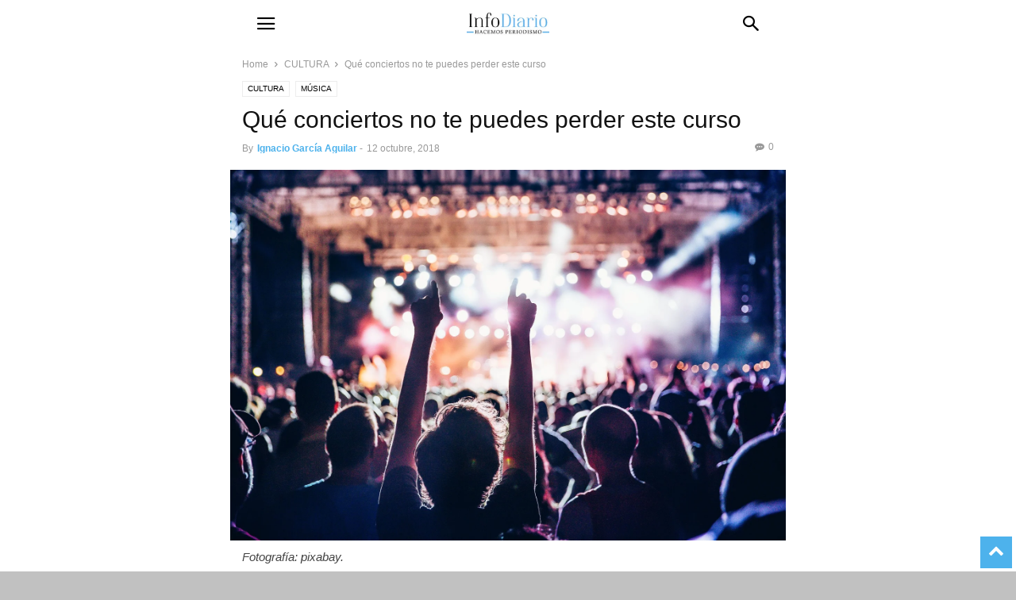

--- FILE ---
content_type: text/html; charset=utf-8
request_url: https://infodiario.es/cultura/que-conciertos-no-te-puedes-perder-este-curso/?amp
body_size: 35505
content:
<!DOCTYPE html>
<html amp lang="es" data-amp-auto-lightbox-disable transformed="self;v=1" i-amphtml-layout="" i-amphtml-no-boilerplate="" i-amphtml-binding>
<head><meta charset="UTF-8"><meta name="viewport" content="width=device-width"><link rel="preconnect" href="https://cdn.ampproject.org"><style amp-runtime="" i-amphtml-version="012512221826001">html{overflow-x:hidden!important}html.i-amphtml-fie{height:100%!important;width:100%!important}html:not([amp4ads]),html:not([amp4ads]) body{height:auto!important}html:not([amp4ads]) body{margin:0!important}body{-webkit-text-size-adjust:100%;-moz-text-size-adjust:100%;-ms-text-size-adjust:100%;text-size-adjust:100%}html.i-amphtml-singledoc.i-amphtml-embedded{-ms-touch-action:pan-y pinch-zoom;touch-action:pan-y pinch-zoom}html.i-amphtml-fie>body,html.i-amphtml-singledoc>body{overflow:visible!important}html.i-amphtml-fie:not(.i-amphtml-inabox)>body,html.i-amphtml-singledoc:not(.i-amphtml-inabox)>body{position:relative!important}html.i-amphtml-ios-embed-legacy>body{overflow-x:hidden!important;overflow-y:auto!important;position:absolute!important}html.i-amphtml-ios-embed{overflow-y:auto!important;position:static}#i-amphtml-wrapper{overflow-x:hidden!important;overflow-y:auto!important;position:absolute!important;top:0!important;left:0!important;right:0!important;bottom:0!important;margin:0!important;display:block!important}html.i-amphtml-ios-embed.i-amphtml-ios-overscroll,html.i-amphtml-ios-embed.i-amphtml-ios-overscroll>#i-amphtml-wrapper{-webkit-overflow-scrolling:touch!important}#i-amphtml-wrapper>body{position:relative!important;border-top:1px solid transparent!important}#i-amphtml-wrapper+body{visibility:visible}#i-amphtml-wrapper+body .i-amphtml-lightbox-element,#i-amphtml-wrapper+body[i-amphtml-lightbox]{visibility:hidden}#i-amphtml-wrapper+body[i-amphtml-lightbox] .i-amphtml-lightbox-element{visibility:visible}#i-amphtml-wrapper.i-amphtml-scroll-disabled,.i-amphtml-scroll-disabled{overflow-x:hidden!important;overflow-y:hidden!important}amp-instagram{padding:54px 0px 0px!important;background-color:#fff}amp-iframe iframe{box-sizing:border-box!important}[amp-access][amp-access-hide]{display:none}[subscriptions-dialog],body:not(.i-amphtml-subs-ready) [subscriptions-action],body:not(.i-amphtml-subs-ready) [subscriptions-section]{display:none!important}amp-experiment,amp-live-list>[update]{display:none}amp-list[resizable-children]>.i-amphtml-loading-container.amp-hidden{display:none!important}amp-list [fetch-error],amp-list[load-more] [load-more-button],amp-list[load-more] [load-more-end],amp-list[load-more] [load-more-failed],amp-list[load-more] [load-more-loading]{display:none}amp-list[diffable] div[role=list]{display:block}amp-story-page,amp-story[standalone]{min-height:1px!important;display:block!important;height:100%!important;margin:0!important;padding:0!important;overflow:hidden!important;width:100%!important}amp-story[standalone]{background-color:#000!important;position:relative!important}amp-story-page{background-color:#757575}amp-story .amp-active>div,amp-story .i-amphtml-loader-background{display:none!important}amp-story-page:not(:first-of-type):not([distance]):not([active]){transform:translateY(1000vh)!important}amp-autocomplete{position:relative!important;display:inline-block!important}amp-autocomplete>input,amp-autocomplete>textarea{padding:0.5rem;border:1px solid rgba(0,0,0,.33)}.i-amphtml-autocomplete-results,amp-autocomplete>input,amp-autocomplete>textarea{font-size:1rem;line-height:1.5rem}[amp-fx^=fly-in]{visibility:hidden}amp-script[nodom],amp-script[sandboxed]{position:fixed!important;top:0!important;width:1px!important;height:1px!important;overflow:hidden!important;visibility:hidden}
/*# sourceURL=/css/ampdoc.css*/[hidden]{display:none!important}.i-amphtml-element{display:inline-block}.i-amphtml-blurry-placeholder{transition:opacity 0.3s cubic-bezier(0.0,0.0,0.2,1)!important;pointer-events:none}[layout=nodisplay]:not(.i-amphtml-element){display:none!important}.i-amphtml-layout-fixed,[layout=fixed][width][height]:not(.i-amphtml-layout-fixed){display:inline-block;position:relative}.i-amphtml-layout-responsive,[layout=responsive][width][height]:not(.i-amphtml-layout-responsive),[width][height][heights]:not([layout]):not(.i-amphtml-layout-responsive),[width][height][sizes]:not(img):not([layout]):not(.i-amphtml-layout-responsive){display:block;position:relative}.i-amphtml-layout-intrinsic,[layout=intrinsic][width][height]:not(.i-amphtml-layout-intrinsic){display:inline-block;position:relative;max-width:100%}.i-amphtml-layout-intrinsic .i-amphtml-sizer{max-width:100%}.i-amphtml-intrinsic-sizer{max-width:100%;display:block!important}.i-amphtml-layout-container,.i-amphtml-layout-fixed-height,[layout=container],[layout=fixed-height][height]:not(.i-amphtml-layout-fixed-height){display:block;position:relative}.i-amphtml-layout-fill,.i-amphtml-layout-fill.i-amphtml-notbuilt,[layout=fill]:not(.i-amphtml-layout-fill),body noscript>*{display:block;overflow:hidden!important;position:absolute;top:0;left:0;bottom:0;right:0}body noscript>*{position:absolute!important;width:100%;height:100%;z-index:2}body noscript{display:inline!important}.i-amphtml-layout-flex-item,[layout=flex-item]:not(.i-amphtml-layout-flex-item){display:block;position:relative;-ms-flex:1 1 auto;flex:1 1 auto}.i-amphtml-layout-fluid{position:relative}.i-amphtml-layout-size-defined{overflow:hidden!important}.i-amphtml-layout-awaiting-size{position:absolute!important;top:auto!important;bottom:auto!important}i-amphtml-sizer{display:block!important}@supports (aspect-ratio:1/1){i-amphtml-sizer.i-amphtml-disable-ar{display:none!important}}.i-amphtml-blurry-placeholder,.i-amphtml-fill-content{display:block;height:0;max-height:100%;max-width:100%;min-height:100%;min-width:100%;width:0;margin:auto}.i-amphtml-layout-size-defined .i-amphtml-fill-content{position:absolute;top:0;left:0;bottom:0;right:0}.i-amphtml-replaced-content,.i-amphtml-screen-reader{padding:0!important;border:none!important}.i-amphtml-screen-reader{position:fixed!important;top:0px!important;left:0px!important;width:4px!important;height:4px!important;opacity:0!important;overflow:hidden!important;margin:0!important;display:block!important;visibility:visible!important}.i-amphtml-screen-reader~.i-amphtml-screen-reader{left:8px!important}.i-amphtml-screen-reader~.i-amphtml-screen-reader~.i-amphtml-screen-reader{left:12px!important}.i-amphtml-screen-reader~.i-amphtml-screen-reader~.i-amphtml-screen-reader~.i-amphtml-screen-reader{left:16px!important}.i-amphtml-unresolved{position:relative;overflow:hidden!important}.i-amphtml-select-disabled{-webkit-user-select:none!important;-ms-user-select:none!important;user-select:none!important}.i-amphtml-notbuilt,[layout]:not(.i-amphtml-element),[width][height][heights]:not([layout]):not(.i-amphtml-element),[width][height][sizes]:not(img):not([layout]):not(.i-amphtml-element){position:relative;overflow:hidden!important;color:transparent!important}.i-amphtml-notbuilt:not(.i-amphtml-layout-container)>*,[layout]:not([layout=container]):not(.i-amphtml-element)>*,[width][height][heights]:not([layout]):not(.i-amphtml-element)>*,[width][height][sizes]:not([layout]):not(.i-amphtml-element)>*{display:none}amp-img:not(.i-amphtml-element)[i-amphtml-ssr]>img.i-amphtml-fill-content{display:block}.i-amphtml-notbuilt:not(.i-amphtml-layout-container),[layout]:not([layout=container]):not(.i-amphtml-element),[width][height][heights]:not([layout]):not(.i-amphtml-element),[width][height][sizes]:not(img):not([layout]):not(.i-amphtml-element){color:transparent!important;line-height:0!important}.i-amphtml-ghost{visibility:hidden!important}.i-amphtml-element>[placeholder],[layout]:not(.i-amphtml-element)>[placeholder],[width][height][heights]:not([layout]):not(.i-amphtml-element)>[placeholder],[width][height][sizes]:not([layout]):not(.i-amphtml-element)>[placeholder]{display:block;line-height:normal}.i-amphtml-element>[placeholder].amp-hidden,.i-amphtml-element>[placeholder].hidden{visibility:hidden}.i-amphtml-element:not(.amp-notsupported)>[fallback],.i-amphtml-layout-container>[placeholder].amp-hidden,.i-amphtml-layout-container>[placeholder].hidden{display:none}.i-amphtml-layout-size-defined>[fallback],.i-amphtml-layout-size-defined>[placeholder]{position:absolute!important;top:0!important;left:0!important;right:0!important;bottom:0!important;z-index:1}amp-img[i-amphtml-ssr]:not(.i-amphtml-element)>[placeholder]{z-index:auto}.i-amphtml-notbuilt>[placeholder]{display:block!important}.i-amphtml-hidden-by-media-query{display:none!important}.i-amphtml-element-error{background:red!important;color:#fff!important;position:relative!important}.i-amphtml-element-error:before{content:attr(error-message)}i-amp-scroll-container,i-amphtml-scroll-container{position:absolute;top:0;left:0;right:0;bottom:0;display:block}i-amp-scroll-container.amp-active,i-amphtml-scroll-container.amp-active{overflow:auto;-webkit-overflow-scrolling:touch}.i-amphtml-loading-container{display:block!important;pointer-events:none;z-index:1}.i-amphtml-notbuilt>.i-amphtml-loading-container{display:block!important}.i-amphtml-loading-container.amp-hidden{visibility:hidden}.i-amphtml-element>[overflow]{cursor:pointer;position:relative;z-index:2;visibility:hidden;display:initial;line-height:normal}.i-amphtml-layout-size-defined>[overflow]{position:absolute}.i-amphtml-element>[overflow].amp-visible{visibility:visible}template{display:none!important}.amp-border-box,.amp-border-box *,.amp-border-box :after,.amp-border-box :before{box-sizing:border-box}amp-pixel{display:none!important}amp-analytics,amp-auto-ads,amp-story-auto-ads{position:fixed!important;top:0!important;width:1px!important;height:1px!important;overflow:hidden!important;visibility:hidden}amp-story{visibility:hidden!important}html.i-amphtml-fie>amp-analytics{position:initial!important}[visible-when-invalid]:not(.visible),form [submit-error],form [submit-success],form [submitting]{display:none}amp-accordion{display:block!important}@media (min-width:1px){:where(amp-accordion>section)>:first-child{margin:0;background-color:#efefef;padding-right:20px;border:1px solid #dfdfdf}:where(amp-accordion>section)>:last-child{margin:0}}amp-accordion>section{float:none!important}amp-accordion>section>*{float:none!important;display:block!important;overflow:hidden!important;position:relative!important}amp-accordion,amp-accordion>section{margin:0}amp-accordion:not(.i-amphtml-built)>section>:last-child{display:none!important}amp-accordion:not(.i-amphtml-built)>section[expanded]>:last-child{display:block!important}
/*# sourceURL=/css/ampshared.css*/</style><meta name="amp-to-amp-navigation" content="AMP-Redirect-To; AMP.navigateTo"><meta name="robots" content="index, follow, max-image-preview:large, max-snippet:-1, max-video-preview:-1"><meta property="og:image" content="https://infodiario.es/wp-content/uploads/2018/10/conciertos-1522671511.jpg"><meta name="author" content="Ignacio García Aguilar"><meta name="description" content="En InfoDiario te preparamos un listado de todos los conciertos que no te puedes perder de cara a este nuevo curso que comienza."><meta property="og:locale" content="es_ES"><meta property="og:type" content="article"><meta property="og:title" content="Qué conciertos no te puedes perder este curso - InfoDiario"><meta property="og:description" content="En InfoDiario te preparamos un listado de todos los conciertos que no te puedes perder de cara a este nuevo curso que comienza."><meta property="og:url" content="https://infodiario.es/cultura/que-conciertos-no-te-puedes-perder-este-curso/"><meta property="og:site_name" content="InfoDiario"><meta property="article:publisher" content="https://www.facebook.com/infodiario.es"><meta property="article:published_time" content="2018-10-12T11:52:59+00:00"><meta property="article:modified_time" content="2020-04-28T15:39:42+00:00"><meta property="og:image" content="https://infodiario.es/wp-content/uploads/2018/10/conciertos-1522671511.jpg"><meta property="og:image:width" content="2500"><meta property="og:image:height" content="1667"><meta property="og:image:type" content="image/jpeg"><meta name="author" content="Ignacio García Aguilar"><meta name="twitter:card" content="summary_large_image"><meta name="twitter:creator" content="@Infodiarioes"><meta name="twitter:site" content="@Infodiarioes"><meta name="twitter:label1" content="Escrito por"><meta name="twitter:data1" content="Ignacio García Aguilar"><meta name="twitter:label2" content="Tiempo de lectura"><meta name="twitter:data2" content="3 minutos"><meta name="twitter:label3" content="Written by"><meta name="twitter:data3" content="Ignacio García Aguilar"><meta name="generator" content="Site Kit by Google 1.170.0"><meta name="google-adsense-platform-account" content="ca-host-pub-2644536267352236"><meta name="google-adsense-platform-domain" content="sitekit.withgoogle.com"><meta name="generator" content="AMP Plugin v2.5.5; mode=transitional"><meta name="msapplication-TileImage" content="https://infodiario.es/wp-content/uploads/2021/06/cropped-ID-1-e1624798722923-270x270.jpg"><link rel="preconnect" href="//c0.wp.com"><link rel="dns-prefetch" href="//jetpack.wordpress.com"><link rel="dns-prefetch" href="//s0.wp.com"><link rel="dns-prefetch" href="//public-api.wordpress.com"><link rel="dns-prefetch" href="//0.gravatar.com"><link rel="dns-prefetch" href="//1.gravatar.com"><link rel="dns-prefetch" href="//2.gravatar.com"><link rel="dns-prefetch" href="//www.googletagmanager.com"><link rel="preload" href="https://infodiario.es/wp-content/plugins/td-composer/mobile/images/icons/mobile-theme.eot?16#iefix" as="font" crossorigin=""><script async="" src="https://cdn.ampproject.org/v0.mjs" type="module" crossorigin="anonymous"></script><script async nomodule src="https://cdn.ampproject.org/v0.js" crossorigin="anonymous"></script><script src="https://cdn.ampproject.org/v0/amp-analytics-0.1.mjs" async="" custom-element="amp-analytics" type="module" crossorigin="anonymous"></script><script async nomodule src="https://cdn.ampproject.org/v0/amp-analytics-0.1.js" crossorigin="anonymous" custom-element="amp-analytics"></script><script src="https://cdn.ampproject.org/v0/amp-auto-ads-0.1.mjs" async="" custom-element="amp-auto-ads" type="module" crossorigin="anonymous"></script><script async nomodule src="https://cdn.ampproject.org/v0/amp-auto-ads-0.1.js" crossorigin="anonymous" custom-element="amp-auto-ads"></script><script src="https://cdn.ampproject.org/v0/amp-bind-0.1.mjs" async="" custom-element="amp-bind" type="module" crossorigin="anonymous"></script><script async nomodule src="https://cdn.ampproject.org/v0/amp-bind-0.1.js" crossorigin="anonymous" custom-element="amp-bind"></script><script src="https://cdn.ampproject.org/v0/amp-form-0.1.mjs" async="" custom-element="amp-form" type="module" crossorigin="anonymous"></script><script async nomodule src="https://cdn.ampproject.org/v0/amp-form-0.1.js" crossorigin="anonymous" custom-element="amp-form"></script><script src="https://cdn.ampproject.org/v0/amp-iframe-0.1.mjs" async="" custom-element="amp-iframe" type="module" crossorigin="anonymous"></script><script async nomodule src="https://cdn.ampproject.org/v0/amp-iframe-0.1.js" crossorigin="anonymous" custom-element="amp-iframe"></script><script src="https://cdn.ampproject.org/v0/amp-mustache-0.2.mjs" async="" custom-template="amp-mustache" type="module" crossorigin="anonymous"></script><script async nomodule src="https://cdn.ampproject.org/v0/amp-mustache-0.2.js" crossorigin="anonymous" custom-template="amp-mustache"></script><script src="https://cdn.ampproject.org/v0/amp-sidebar-0.1.mjs" async="" custom-element="amp-sidebar" type="module" crossorigin="anonymous"></script><script async nomodule src="https://cdn.ampproject.org/v0/amp-sidebar-0.1.js" crossorigin="anonymous" custom-element="amp-sidebar"></script><link rel="icon" type="image/png" href="https://infodiario.es/wp-content/uploads/2021/06/ID-e1624798653394-300x279.jpg"><link rel="icon" href="https://infodiario.es/wp-content/uploads/2021/06/cropped-ID-1-e1624798722923-32x32.jpg" sizes="32x32"><link rel="icon" href="https://infodiario.es/wp-content/uploads/2021/06/cropped-ID-1-e1624798722923-192x192.jpg" sizes="192x192"><style amp-custom="">amp-img:is([sizes=auto i],[sizes^="auto," i]){contain-intrinsic-size:3000px 1500px}.jp-related-posts-i2__list{--hgap:1rem;display:flex;flex-wrap:wrap;column-gap:var(--hgap);row-gap:2rem;margin:0;padding:0;list-style-type:none}.jp-related-posts-i2__post{display:flex;flex-direction:column;flex-basis:calc(( 100% - var(--hgap) ) / 2)}.jp-related-posts-i2__post:nth-last-child(n+3):first-child,.jp-related-posts-i2__post:nth-last-child(n+3):first-child ~ *{flex-basis:calc(( 100% - var(--hgap) * 2 ) / 3)}.jp-related-posts-i2__post:nth-last-child(4):first-child,.jp-related-posts-i2__post:nth-last-child(4):first-child ~ *{flex-basis:calc(( 100% - var(--hgap) ) / 2)}.jp-related-posts-i2__post-link{display:flex;flex-direction:column;row-gap:.5rem;width:100%;margin-bottom:1rem;line-height:1.2}.jp-related-posts-i2__post-link:focus-visible{outline-offset:2px}.jp-related-posts-i2__post-img{order:-1;max-width:100%}.jp-relatedposts-i2[data-layout="list"] .jp-related-posts-i2__list{display:block}.jp-relatedposts-i2[data-layout="list"] .jp-related-posts-i2__post{margin-bottom:2rem}@media only screen and (max-width: 640px){.jp-related-posts-i2__list{display:block}.jp-related-posts-i2__post{margin-bottom:2rem}}amp-img.amp-wp-enforced-sizes{object-fit:contain}button[overflow]{bottom:0}amp-iframe iframe,amp-iframe noscript,amp-img img,amp-img noscript{image-rendering:inherit;object-fit:inherit;object-position:inherit}:where(.wp-block-button__link){border-radius:9999px;box-shadow:none;padding:calc(.667em + 2px) calc(1.333em + 2px);text-decoration:none}:root :where(.wp-block-button .wp-block-button__link.is-style-outline),:root :where(.wp-block-button.is-style-outline>.wp-block-button__link){border:2px solid;padding:.667em 1.333em}:root :where(.wp-block-button .wp-block-button__link.is-style-outline:not(.has-text-color)),:root :where(.wp-block-button.is-style-outline>.wp-block-button__link:not(.has-text-color)){color:currentColor}:root :where(.wp-block-button .wp-block-button__link.is-style-outline:not(.has-background)),:root :where(.wp-block-button.is-style-outline>.wp-block-button__link:not(.has-background)){background-color:initial;background-image:none}:where(.wp-block-columns){margin-bottom:1.75em}:where(.wp-block-columns.has-background){padding:1.25em 2.375em}:where(.wp-block-post-comments input[type=submit]){border:none}:where(.wp-block-cover-image:not(.has-text-color)),:where(.wp-block-cover:not(.has-text-color)){color:#fff}:where(.wp-block-cover-image.is-light:not(.has-text-color)),:where(.wp-block-cover.is-light:not(.has-text-color)){color:#000}:root :where(.wp-block-cover h1:not(.has-text-color)),:root :where(.wp-block-cover h2:not(.has-text-color)),:root :where(.wp-block-cover h3:not(.has-text-color)),:root :where(.wp-block-cover h4:not(.has-text-color)),:root :where(.wp-block-cover h5:not(.has-text-color)),:root :where(.wp-block-cover h6:not(.has-text-color)),:root :where(.wp-block-cover p:not(.has-text-color)){color:inherit}:where(.wp-block-file){margin-bottom:1.5em}:where(.wp-block-file__button){border-radius:2em;display:inline-block;padding:.5em 1em}:where(.wp-block-file__button):where(a):active,:where(.wp-block-file__button):where(a):focus,:where(.wp-block-file__button):where(a):hover,:where(.wp-block-file__button):where(a):visited{box-shadow:none;color:#fff;opacity:.85;text-decoration:none}:where(.wp-block-form-input__input){font-size:1em;margin-bottom:.5em;padding:0 .5em}:where(.wp-block-form-input__input)[type=date],:where(.wp-block-form-input__input)[type=datetime-local],:where(.wp-block-form-input__input)[type=datetime],:where(.wp-block-form-input__input)[type=email],:where(.wp-block-form-input__input)[type=month],:where(.wp-block-form-input__input)[type=number],:where(.wp-block-form-input__input)[type=password],:where(.wp-block-form-input__input)[type=search],:where(.wp-block-form-input__input)[type=tel],:where(.wp-block-form-input__input)[type=text],:where(.wp-block-form-input__input)[type=time],:where(.wp-block-form-input__input)[type=url],:where(.wp-block-form-input__input)[type=week]{border-style:solid;border-width:1px;line-height:2;min-height:2em}:where(.wp-block-group.wp-block-group-is-layout-constrained){position:relative}@keyframes show-content-image{0%{visibility:hidden}99%{visibility:hidden}to{visibility:visible}}@keyframes turn-on-visibility{0%{opacity:0}to{opacity:1}}@keyframes turn-off-visibility{0%{opacity:1;visibility:visible}99%{opacity:0;visibility:visible}to{opacity:0;visibility:hidden}}@keyframes lightbox-zoom-in{0%{transform:translate(calc(( -100vw + var(--wp--lightbox-scrollbar-width) ) / 2 + var(--wp--lightbox-initial-left-position)),calc(-50vh + var(--wp--lightbox-initial-top-position))) scale(var(--wp--lightbox-scale))}to{transform:translate(-50%,-50%) scale(1)}}@keyframes lightbox-zoom-out{0%{transform:translate(-50%,-50%) scale(1);visibility:visible}99%{visibility:visible}to{transform:translate(calc(( -100vw + var(--wp--lightbox-scrollbar-width) ) / 2 + var(--wp--lightbox-initial-left-position)),calc(-50vh + var(--wp--lightbox-initial-top-position))) scale(var(--wp--lightbox-scale));visibility:hidden}}:where(.wp-block-latest-comments:not([data-amp-original-style*=line-height] .wp-block-latest-comments__comment)){line-height:1.1}:where(.wp-block-latest-comments:not([data-amp-original-style*=line-height] .wp-block-latest-comments__comment-excerpt p)){line-height:1.8}:root :where(.wp-block-latest-posts.is-grid){padding:0}:root :where(.wp-block-latest-posts.wp-block-latest-posts__list){padding-left:0}ul{box-sizing:border-box}:root :where(.wp-block-list.has-background){padding:1.25em 2.375em}:where(.wp-block-navigation.has-background .wp-block-navigation-item a:not(.wp-element-button)),:where(.wp-block-navigation.has-background .wp-block-navigation-submenu a:not(.wp-element-button)){padding:.5em 1em}:where(.wp-block-navigation .wp-block-navigation__submenu-container .wp-block-navigation-item a:not(.wp-element-button)),:where(.wp-block-navigation .wp-block-navigation__submenu-container .wp-block-navigation-submenu a:not(.wp-element-button)),:where(.wp-block-navigation .wp-block-navigation__submenu-container .wp-block-navigation-submenu button.wp-block-navigation-item__content),:where(.wp-block-navigation .wp-block-navigation__submenu-container .wp-block-pages-list__item button.wp-block-navigation-item__content){padding:.5em 1em}@keyframes overlay-menu__fade-in-animation{0%{opacity:0;transform:translateY(.5em)}to{opacity:1;transform:translateY(0)}}:root :where(p.has-background){padding:1.25em 2.375em}:where(p.has-text-color:not(.has-link-color)) a{color:inherit}:where(.wp-block-post-comments-form input:not([type=submit])),:where(.wp-block-post-comments-form textarea){border:1px solid #949494;font-family:inherit;font-size:1em}:where(.wp-block-post-comments-form input:where(:not([type=submit]):not([type=checkbox]))),:where(.wp-block-post-comments-form textarea){padding:calc(.667em + 2px)}:where(.wp-block-post-excerpt){box-sizing:border-box;margin-bottom:var(--wp--style--block-gap);margin-top:var(--wp--style--block-gap)}:where(.wp-block-preformatted.has-background){padding:1.25em 2.375em}:where(.wp-block-search__button){border:1px solid #ccc;padding:6px 10px}:where(.wp-block-search__input){appearance:none;border:1px solid #949494;flex-grow:1;font-family:inherit;font-size:inherit;font-style:inherit;font-weight:inherit;letter-spacing:inherit;line-height:inherit;margin-left:0;margin-right:0;min-width:3rem;padding:8px;text-transform:inherit}:where(.wp-block-search__input):not(#_#_#_#_#_#_#_){text-decoration:unset}:where(.wp-block-search__button-inside .wp-block-search__inside-wrapper){background-color:#fff;border:1px solid #949494;box-sizing:border-box;padding:4px}:where(.wp-block-search__button-inside .wp-block-search__inside-wrapper) :where(.wp-block-search__button){padding:4px 8px}:root :where(.wp-block-separator.is-style-dots){height:auto;line-height:1;text-align:center}:root :where(.wp-block-separator.is-style-dots):before{color:currentColor;content:"···";font-family:serif;font-size:1.5em;letter-spacing:2em;padding-left:2em}:root :where(.wp-block-site-logo.is-style-rounded){border-radius:9999px}:root :where(.wp-block-social-links .wp-social-link a){padding:.25em}:root :where(.wp-block-social-links.is-style-logos-only .wp-social-link a){padding:0}:root :where(.wp-block-social-links.is-style-pill-shape .wp-social-link a){padding-left:.6666666667em;padding-right:.6666666667em}:root :where(.wp-block-tag-cloud.is-style-outline){display:flex;flex-wrap:wrap;gap:1ch}:root :where(.wp-block-tag-cloud.is-style-outline a){border:1px solid;margin-right:0;padding:1ch 2ch}:root :where(.wp-block-tag-cloud.is-style-outline a):not(#_#_#_#_#_#_#_#_){font-size:unset;text-decoration:none}:root :where(.wp-block-table-of-contents){box-sizing:border-box}:where(.wp-block-term-description){box-sizing:border-box;margin-bottom:var(--wp--style--block-gap);margin-top:var(--wp--style--block-gap)}:where(pre.wp-block-verse){font-family:inherit}:root{--wp-block-synced-color:#7a00df;--wp-block-synced-color--rgb:122,0,223;--wp-bound-block-color:var(--wp-block-synced-color);--wp-editor-canvas-background:#ddd;--wp-admin-theme-color:#007cba;--wp-admin-theme-color--rgb:0,124,186;--wp-admin-theme-color-darker-10:#006ba1;--wp-admin-theme-color-darker-10--rgb:0,107,160.5;--wp-admin-theme-color-darker-20:#005a87;--wp-admin-theme-color-darker-20--rgb:0,90,135;--wp-admin-border-width-focus:2px}@media (min-resolution:192dpi){:root{--wp-admin-border-width-focus:1.5px}}:root{--wp--preset--font-size--normal:16px;--wp--preset--font-size--huge:42px}.aligncenter{clear:both}html :where(.has-border-color){border-style:solid}html :where([data-amp-original-style*=border-top-color]){border-top-style:solid}html :where([data-amp-original-style*=border-right-color]){border-right-style:solid}html :where([data-amp-original-style*=border-bottom-color]){border-bottom-style:solid}html :where([data-amp-original-style*=border-left-color]){border-left-style:solid}html :where([data-amp-original-style*=border-width]){border-style:solid}html :where([data-amp-original-style*=border-top-width]){border-top-style:solid}html :where([data-amp-original-style*=border-right-width]){border-right-style:solid}html :where([data-amp-original-style*=border-bottom-width]){border-bottom-style:solid}html :where([data-amp-original-style*=border-left-width]){border-left-style:solid}html :where(amp-img[class*=wp-image-]),html :where(amp-anim[class*=wp-image-]){height:auto;max-width:100%}:where(figure){margin:0 0 1em}html :where(.is-position-sticky){--wp-admin--admin-bar--position-offset:var(--wp-admin--admin-bar--height,0px)}@media screen and (max-width:600px){html :where(.is-position-sticky){--wp-admin--admin-bar--position-offset:0px}}:root{--wp--preset--aspect-ratio--square:1;--wp--preset--aspect-ratio--4-3:4/3;--wp--preset--aspect-ratio--3-4:3/4;--wp--preset--aspect-ratio--3-2:3/2;--wp--preset--aspect-ratio--2-3:2/3;--wp--preset--aspect-ratio--16-9:16/9;--wp--preset--aspect-ratio--9-16:9/16;--wp--preset--color--black:#000;--wp--preset--color--cyan-bluish-gray:#abb8c3;--wp--preset--color--white:#fff;--wp--preset--color--pale-pink:#f78da7;--wp--preset--color--vivid-red:#cf2e2e;--wp--preset--color--luminous-vivid-orange:#ff6900;--wp--preset--color--luminous-vivid-amber:#fcb900;--wp--preset--color--light-green-cyan:#7bdcb5;--wp--preset--color--vivid-green-cyan:#00d084;--wp--preset--color--pale-cyan-blue:#8ed1fc;--wp--preset--color--vivid-cyan-blue:#0693e3;--wp--preset--color--vivid-purple:#9b51e0;--wp--preset--gradient--vivid-cyan-blue-to-vivid-purple:linear-gradient(135deg,#0693e3 0%,#9b51e0 100%);--wp--preset--gradient--light-green-cyan-to-vivid-green-cyan:linear-gradient(135deg,#7adcb4 0%,#00d082 100%);--wp--preset--gradient--luminous-vivid-amber-to-luminous-vivid-orange:linear-gradient(135deg,#fcb900 0%,#ff6900 100%);--wp--preset--gradient--luminous-vivid-orange-to-vivid-red:linear-gradient(135deg,#ff6900 0%,#cf2e2e 100%);--wp--preset--gradient--very-light-gray-to-cyan-bluish-gray:linear-gradient(135deg,#eee 0%,#a9b8c3 100%);--wp--preset--gradient--cool-to-warm-spectrum:linear-gradient(135deg,#4aeadc 0%,#9778d1 20%,#cf2aba 40%,#ee2c82 60%,#fb6962 80%,#fef84c 100%);--wp--preset--gradient--blush-light-purple:linear-gradient(135deg,#ffceec 0%,#9896f0 100%);--wp--preset--gradient--blush-bordeaux:linear-gradient(135deg,#fecda5 0%,#fe2d2d 50%,#6b003e 100%);--wp--preset--gradient--luminous-dusk:linear-gradient(135deg,#ffcb70 0%,#c751c0 50%,#4158d0 100%);--wp--preset--gradient--pale-ocean:linear-gradient(135deg,#fff5cb 0%,#b6e3d4 50%,#33a7b5 100%);--wp--preset--gradient--electric-grass:linear-gradient(135deg,#caf880 0%,#71ce7e 100%);--wp--preset--gradient--midnight:linear-gradient(135deg,#020381 0%,#2874fc 100%);--wp--preset--font-size--small:13px;--wp--preset--font-size--medium:20px;--wp--preset--font-size--large:36px;--wp--preset--font-size--x-large:42px;--wp--preset--spacing--20:.44rem;--wp--preset--spacing--30:.67rem;--wp--preset--spacing--40:1rem;--wp--preset--spacing--50:1.5rem;--wp--preset--spacing--60:2.25rem;--wp--preset--spacing--70:3.38rem;--wp--preset--spacing--80:5.06rem;--wp--preset--shadow--natural:6px 6px 9px rgba(0,0,0,.2);--wp--preset--shadow--deep:12px 12px 50px rgba(0,0,0,.4);--wp--preset--shadow--sharp:6px 6px 0px rgba(0,0,0,.2);--wp--preset--shadow--outlined:6px 6px 0px -3px #fff,6px 6px #000;--wp--preset--shadow--crisp:6px 6px 0px #000}:where(.is-layout-flex){gap:.5em}:where(.is-layout-grid){gap:.5em}:where(.wp-block-columns.is-layout-flex){gap:2em}:where(.wp-block-columns.is-layout-grid){gap:2em}:where(.wp-block-post-template.is-layout-flex){gap:1.25em}:where(.wp-block-post-template.is-layout-grid){gap:1.25em}.cdp-cookies-alerta .cdp-cookies-solapa{display:block;position:fixed;z-index:100002;width:120px;text-align:center;font-size:12px;line-height:18px;padding:5px 0;font-family:Helvetica,Arial,sans-serif;cursor:pointer;-webkit-border-top-left-radius:5px;-moz-border-radius-topleft:5px;border-top-left-radius:5px;-webkit-border-top-right-radius:5px;-moz-border-radius-topright:5px;border-top-right-radius:5px}.cdp-cookies-alerta.cdp-solapa-ocultar .cdp-cookies-solapa{display:none}.cdp-cookies-alerta .cdp-cookies-texto{position:fixed;left:0;width:100%;z-index:100001;padding:5px 10px 5px 10px;font-size:12px;font-weight:normal;line-height:14px}.cdp-cookies-alerta .cdp-cookies-texto h4{text-align:center;font-family:Helvetica,Arial,sans-serif;font-size:14px;font-weight:normal;line-height:16px;color:#fff;padding:0 0 5px 0;margin:0;text-rendering:optimizeLegibility}.cdp-cookies-alerta .cdp-cookies-texto p{padding:5px 0;margin:0;text-align:center;color:#bbb;font-family:Helvetica,Arial,sans-serif;font-size:12px;font-weight:normal;line-height:14px;text-rendering:optimizeLegibility}.cdp-cookies-alerta .cdp-cookies-texto a{font-family:Helvetica,Arial,sans-serif;font-size:12px;line-height:14px;font-weight:normal;color:#f88;text-decoration:none;border:0;text-rendering:optimizeLegibility}.cdp-cookies-alerta .cdp-cookies-texto a:hover,.cdp-cookies-alerta .cdp-cookies-texto a:active,.cdp-cookies-alerta .cdp-cookies-texto a:visited{color:#fcc}.cdp-cookies-boton-cerrar{line-height:20px;display:block;width:75px;padding:2px 10px 0 10px;margin:0 auto;text-align:center;-webkit-border-radius:3px;-moz-border-radius:3px;border-radius:3px}.cdp-cookies-boton-cerrar:not(#_#_#_#_#_#_#_){font-size:11px}@keyframes animacion_abajo{0%{bottom:0px}100%{bottom:-200px}}@keyframes animacion_arriba{0%{bottom:-200px}100%{bottom:0px}}.cdp-cookies-alerta.cdp-cookies-textos-izq .cdp-cookies-texto h4,.cdp-cookies-alerta.cdp-cookies-textos-izq .cdp-cookies-texto p{text-align:left}.cdp-cookies-alerta.cdp-cookies-tema-azul .cdp-cookies-texto{background-color:#5492e0;border-top:1px solid #3f6da7;border-bottom:1px solid #3f6da7}.cdp-cookies-alerta.cdp-cookies-tema-azul .cdp-cookies-texto h4{color:#fff}.cdp-cookies-alerta.cdp-cookies-tema-azul .cdp-cookies-texto p{color:#eee}.cdp-cookies-alerta.cdp-cookies-tema-azul .cdp-cookies-texto a{color:#b7d7ff}.cdp-cookies-alerta.cdp-cookies-tema-azul .cdp-cookies-texto a:hover,.cdp-cookies-alerta.cdp-cookies-tema-azul .cdp-cookies-texto a:active,.cdp-cookies-alerta.cdp-cookies-tema-azul .cdp-cookies-texto a:visited{color:#dcebff}.cdp-cookies-alerta.cdp-cookies-tema-azul .cdp-cookies-solapa{background-color:#5492e0;color:#fff}.cdp-cookies-alerta.cdp-cookies-tema-azul .cdp-cookies-solapa:hover{background-color:#3472c0}.cdp-cookies-alerta.cdp-cookies-tema-azul .cdp-cookies-boton-cerrar{background-color:#2462b0}.cdp-cookies-alerta.cdp-cookies-tema-azul .cdp-cookies-boton-cerrar:hover{background-color:#64a2f0}.cdp-cookies-boton-creditos{font-size:12px;float:right;padding:10px 0}@keyframes spin{from{transform:rotate(0deg)}to{transform:rotate(360deg)}}@keyframes blink{from{opacity:0}50%{opacity:1}to{opacity:0}}.clearfix:before,.clearfix:after{display:table;content:"";line-height:0}.clearfix:after{clear:both}html{font-family:sans-serif;-ms-text-size-adjust:100%;-webkit-text-size-adjust:100%}body{margin:0}article,aside,figcaption,figure,footer,header,nav{display:block}[hidden],template{display:none}a{background-color:transparent}a:active,a:hover{outline:0}strong{font-weight:bold}h1{font-size:2em;margin:.67em 0}small{font-size:80%}amp-img{border:0}figure{margin:0}button,input{color:inherit;font:inherit;margin:0}button{overflow:visible}button{text-transform:none}button,html input[type="button"],input[type="reset"],input[type="submit"]{-webkit-appearance:button;cursor:pointer}button[disabled],html input[disabled]{cursor:default}button::-moz-focus-inner,input::-moz-focus-inner{border:0;padding:0}input{line-height:normal}input[type="checkbox"],input[type="radio"]{box-sizing:border-box;padding:0}input[type="number"]::-webkit-inner-spin-button,input[type="number"]::-webkit-outer-spin-button{height:auto}input[type="search"]{-webkit-appearance:textfield;-moz-box-sizing:content-box;-webkit-box-sizing:content-box;box-sizing:content-box}input[type="search"]::-webkit-search-cancel-button,input[type="search"]::-webkit-search-decoration{-webkit-appearance:none}body,p{font-family:-apple-system,".SFNSText-Regular","San Francisco","Roboto","Segoe UI","Helvetica Neue","Lucida Grande",sans-serif;font-size:14px;line-height:21px}p{margin-top:0;margin-bottom:21px}a:active,a:focus{outline:none}a{color:var(--td_theme_color,#4db2ec);text-decoration:none}ul{padding:0}ul li{line-height:24px;margin-left:21px}h1,h2,h3,h4,h5{color:#111;font-weight:bold;margin:6px 0 6px 0}h1 > a,h2 > a,h3 > a,h4 > a,h5 > a{color:#111}h1{font-size:32px;line-height:38px;margin-top:33px;margin-bottom:23px}h2{font-size:27px;line-height:34px;margin-top:30px;margin-bottom:20px}h3{font-size:22px;line-height:29px;margin-top:27px;margin-bottom:17px}h4{font-size:19px;line-height:27px;margin-top:24px;margin-bottom:14px}h5{font-size:17px;line-height:23px;margin-top:21px;margin-bottom:11px}input:focus,input[type]:focus{outline:0 none}input[type=submit]{font-size:13px;background-color:#222;border-radius:0;color:#fff;border:none;padding:8px 15px;font-weight:500;-webkit-transition:background-color .4s;-moz-transition:background-color .4s;-o-transition:background-color .4s;transition:background-color .4s}input[type=text],input[type=url],input[type=tel],input[type=email]{font-size:16px;line-height:21px;color:#444;border:1px solid #e1e1e1;width:100%;max-width:100%;height:34px;padding:3px 9px}input[type=text]:active:not(#_#_#_#_#_#_#_#_),input[type=url]:active:not(#_#_#_#_#_#_#_#_),input[type=tel]:active:not(#_#_#_#_#_#_#_#_),input[type=email]:active:not(#_#_#_#_#_#_#_#_),input[type=text]:focus:not(#_#_#_#_#_#_#_#_),input[type=url]:focus:not(#_#_#_#_#_#_#_#_),input[type=tel]:focus:not(#_#_#_#_#_#_#_#_),input[type=email]:focus:not(#_#_#_#_#_#_#_#_){border-color:#b0b0b0}input[type=password]{width:100%;position:relative;top:0;display:inline-table;vertical-align:middle;font-size:12px;line-height:21px;color:#444;border:1px solid #ccc;max-width:100%;height:34px;padding:3px 9px;margin-bottom:10px}input[type=password]:active,input[type=password]:focus{border-color:#b0b0b0}.td-post-content amp-img{margin-bottom:21px}.td-post-content figure amp-img{margin-bottom:0}.td-post-content p > amp-img{margin-bottom:0}.td-post-featured-image figure amp-img{margin-bottom:0}.wp-caption-text,figcaption{text-align:left;margin:0 0 26px 0;font-style:italic;font-weight:normal;color:#444}.wp-caption-text:not(#_#_#_#_#_#_#_),figcaption:not(#_#_#_#_#_#_#_#_){font-size:12px;line-height:17px}.aligncenter{text-align:center;clear:both;display:block;margin-left:auto;margin-right:auto;margin-top:6px;margin-bottom:6px}.aligncenter figcaption{text-align:center}figure.alignright,figure.aligncenter{margin-bottom:0}.aligncenter amp-img{width:100%}.alignright{float:right;margin-top:6px;margin-right:0;margin-left:21px}.alignright:not(#_#_#_#_#_#_#_){margin-bottom:6px;max-width:50%}@media (max-width: 400px){.alignright{float:none;text-align:center;margin-left:auto;margin-right:auto;display:block}.alignright:not(#_#_#_#_#_#_#_){max-width:100%;margin-bottom:21px}.alignright amp-img{text-align:center;margin-left:auto;margin-right:auto}.alignright figcaption{text-align:center}}.td-post-content{font-size:15px;line-height:26px;color:#222}.td-post-content a:hover{text-decoration:underline}.td-post-content ul{margin-bottom:26px}.td-post-content ul ul{margin-bottom:0}.td-post-content li ul{margin-bottom:0}.td-post-content p,.td-post-content li{font-size:15px;line-height:26px}.td-post-content p{margin-bottom:26px}.td-post-content amp-iframe{max-width:100%}@font-face{font-family:"mobile-theme";src:url("https://infodiario.es/wp-content/plugins/td-composer/mobile/images/icons/mobile-theme.eot?16");src:url("https://infodiario.es/wp-content/plugins/td-composer/mobile/images/icons/mobile-theme.eot?16#iefix") format("embedded-opentype"),url("https://infodiario.es/wp-content/plugins/td-composer/mobile/images/icons/mobile-theme.woff?16") format("woff"),url("https://infodiario.es/wp-content/plugins/td-composer/mobile/images/icons/mobile-theme.ttf?16") format("truetype"),url("https://infodiario.es/wp-content/plugins/td-composer/mobile/images/icons/mobile-theme.svg?16#mobile-theme") format("svg");font-weight:normal;font-style:normal;font-display:swap}[class^="td-icon-"]:before,[class*=" td-icon-"]:before{font-family:"mobile-theme";speak:none;font-style:normal;font-weight:normal;font-variant:normal;text-transform:none;line-height:1;text-align:center;-webkit-font-smoothing:antialiased;-moz-osx-font-smoothing:grayscale}[class*="td-icon-"]{line-height:1;text-align:center;display:inline-block}.td-icon-right:before{content:""}.td-icon-menu-up:before{content:""}.td-icon-search:before{content:""}.td-icon-menu-right:before{content:""}.td-icon-mail:before{content:""}.td-icon-facebook:before{content:""}.td-icon-twitter:before{content:""}.td-icon-mobile:before{content:""}.td-icon-whatsapp:before{content:""}.td-icon-commenting:before{content:""}.td-icon-close-mobile:before{content:""}.td-icon-telegram:before{content:""}.td-icon-plus:before{content:""}.td-module-thumb,.td_module_wrap{position:relative}.td-module-thumb .entry-thumb{display:block}.entry-thumb{width:100%}.td-post-date{display:inline-block;font-size:12px;line-height:16px}.td-post-category{font-size:9px;line-height:10px;background-color:#222;color:#fff;margin-right:5px;padding:4px 6px;display:inline-table;vertical-align:middle;text-transform:uppercase;pointer-events:auto}.entry-title{-ms-word-wrap:break-word;word-wrap:break-word}.td_module_mob_1{margin-bottom:30px}.td_module_mob_1 .td-module-thumb{position:absolute;overflow:hidden;left:0;top:0;width:120px;height:85px}@media (max-width: 320px){.td_module_mob_1 .td-module-thumb{width:100px;height:70px}}.td_module_mob_1 .item-details{margin-left:135px;min-height:85px}@media (max-width: 320px){.td_module_mob_1 .item-details{margin-left:115px;min-height:70px}}.td_module_mob_1 .entry-title{margin:0 0 5px 0;font-size:17px;line-height:20px}.td_module_mob_1 .entry-title a{color:#000}.td_module_mob_1 .td-post-date{color:#444}.block-title{font-weight:bold;font-size:20px;text-align:center;margin:30px 0;text-transform:uppercase;line-height:1}.td-crumb-container{margin:15px 0;line-height:1}.entry-crumbs{font-size:12px;color:#999}.entry-crumbs a{color:#999}.entry-crumbs .td-bread-sep{font-size:11px;margin:0 5px;position:relative;top:1px}.td-page-meta{display:none}.td-mobile-container{opacity:1;-webkit-transition:all .5s ease .5s;-moz-transition:all .5s ease .5s;-o-transition:all .5s ease .5s;transition:all .5s ease .5s}.td-header-wrap{background-color:#222;color:#fff;height:60px;position:relative;z-index:9998;width:100%}@media print{body:not(#_#_#_#_#_#_#_#_){-webkit-print-color-adjust:exact;print-color-adjust:exact}.td-scroll-up:not(#_#_#_#_#_#_#_){display:none}.td-header-wrap:not(#_#_#_#_#_#_#_){position:relative;top:0}}#td-header-menu{position:relative}#td-top-mobile-toggle{display:inline-block}#td-top-mobile-toggle i{font-size:26px;height:60px;width:60px;line-height:64px;display:inline-block;color:var(--td_mobile_icons_color,#fff)}.td-main-menu-logo{display:block;margin-right:0;height:0;float:left}.td-main-menu-logo a{line-height:46px}.td-main-menu-logo amp-img{margin:auto;bottom:0;top:0;left:0;right:0;position:absolute;padding:6px 0;max-height:60px;max-width:250px;width:auto}@media (max-width: 320px){.td-main-menu-logo amp-img{max-width:210px}}.td-search-icon{position:absolute;right:-3px;top:0}.td-search-icon i{height:60px;width:60px;line-height:64px;font-size:22px;margin-right:2px;color:#fff}.td-search-wrap{padding:0;position:fixed;width:100%;height:calc(100% + 1px);top:0;text-align:center;z-index:9999;visibility:hidden;color:#fff}.td-search-wrap .td_module_wrap{text-align:left}.td-search-wrap .entry-title a{color:#fff}.td-search-wrap .td-post-date{color:#ddd}.td-search-wrap .td-search-form{margin-bottom:30px}.td-search-wrap .td-aj-search-results{margin:0 5%;text-align:left}.td-search-wrap .td-module-thumb{top:auto;left:auto}.td-search-wrap .result-msg{margin:0 5%}.td-search-wrap .result-msg a{display:block;text-align:center;width:100%;text-transform:uppercase;line-height:50px;color:#000;border:none;-webkit-box-shadow:0 0 8px rgba(0,0,0,.36);-moz-box-shadow:0 0 8px rgba(0,0,0,.36);box-shadow:0 0 8px rgba(0,0,0,.36);margin:30px 0 30px;font-size:17px;border-radius:0;background-color:#fff;opacity:.8}.td-search-background{background-repeat:no-repeat;background-size:cover;background-position:center top;position:fixed;top:0;display:block;width:100%;height:113%;z-index:9999;-webkit-transition:all .5s cubic-bezier(.79,.14,.15,.86);-moz-transition:all .5s cubic-bezier(.79,.14,.15,.86);-o-transition:all .5s cubic-bezier(.79,.14,.15,.86);transition:all .5s cubic-bezier(.79,.14,.15,.86);transform:translate3d(100%,0,0);-webkit-transform:translate3d(100%,0,0);-moz-transform:translate3d(100%,0,0);-ms-transform:translate3d(100%,0,0);-o-transform:translate3d(100%,0,0);visibility:hidden}.td-search-background:before{content:"";width:100%;height:100%;position:absolute;top:0;left:0;opacity:.98;background:#333145;background:-moz-linear-gradient(top,#333145 0%,#b8333e 100%);background:-webkit-gradient(left top,left bottom,color-stop(0%,#333145),color-stop(100%,#b8333e));background:-webkit-linear-gradient(top,#333145 0%,#b8333e 100%);background:-o-linear-gradient(top,#333145 0%,#b8333e 100%);background:-ms-linear-gradient(top,#333145 0%,#b8333e 100%);background:linear-gradient(to bottom,#333145 0%,#b8333e 100%);filter:progid:DXImageTransform.Microsoft.gradient(startColorstr="#333145",endColorstr="#b8333e",GradientType=0)}.td-search-close{text-align:right;z-index:1000}.td-search-close .td-icon-close-mobile{height:70px;width:70px;line-height:70px;font-size:21px;color:#fff;position:relative;top:4px;right:0}.td-drop-down-search{opacity:0;visibility:hidden;-webkit-transition:all .5s ease 0s;-moz-transition:all .5s ease 0s;-o-transition:all .5s ease 0s;transition:all .5s ease 0s;-webkit-backface-visibility:hidden;position:relative}#td-header-search{color:#fff;font-weight:bold;font-size:28px;height:40px;line-height:36px;border:0;background:transparent;outline:0;margin:8px 0;text-align:center}.td-search-input{margin:0 5%;position:relative}.td-search-input span{opacity:.8;font-size:12px}.td-search-input:before,.td-search-input:after{content:"";position:absolute;display:block;width:100%;height:1px;background-color:#fff;bottom:0;left:0;opacity:.2}.td-search-input:after{opacity:.8;transform:scaleX(0);-webkit-transform:scaleX(0);-moz-transform:scaleX(0);-ms-transform:scaleX(0);-o-transform:scaleX(0);-webkit-transition:transform .5s ease .8s;-moz-transition:transform .5s ease .8s;-o-transition:transform .5s ease .8s;transition:transform .5s ease .8s}.td-search-opened{overflow:hidden}.td-search-opened #td-outer-wrap{position:static;transform:scale3d(.9,.9,.9);-webkit-transform:scale3d(.9,.9,.9);-moz-transform:scale3d(.9,.9,.9);-ms-transform:scale3d(.9,.9,.9);-o-transform:scale3d(.9,.9,.9);-webkit-box-shadow:0 0 46px;-moz-box-shadow:0 0 46px;box-shadow:0 0 46px}.td-search-opened .td-drop-down-search{opacity:1;-webkit-transition:all .5s ease .3s;-moz-transition:all .5s ease .3s;-o-transition:all .5s ease .3s;transition:all .5s ease .3s;height:calc(100% + 1px);overflow-y:scroll;overflow-x:hidden}.td-search-opened .td-drop-down-search:not(#_#_#_#_#_#_#_){visibility:visible}.td-search-opened .td-search-background{transform:translate3d(0,0,0);-webkit-transform:translate3d(0,0,0);-moz-transform:translate3d(0,0,0);-ms-transform:translate3d(0,0,0);-o-transform:translate3d(0,0,0)}.td-search-opened .td-search-background:not(#_#_#_#_#_#_#_){visibility:visible}.td-search-opened .td-search-input:after{transform:scaleX(1);-webkit-transform:scaleX(1);-moz-transform:scaleX(1);-ms-transform:scaleX(1);-o-transform:scaleX(1)}.td-menu-background{background-repeat:no-repeat;background-size:cover;background-position:center top;position:fixed;top:0;display:block;width:100%;height:113%;z-index:9999;-webkit-transition:all .5s cubic-bezier(.79,.14,.15,.86);-moz-transition:all .5s cubic-bezier(.79,.14,.15,.86);-o-transition:all .5s cubic-bezier(.79,.14,.15,.86);transition:all .5s cubic-bezier(.79,.14,.15,.86);transform:translate3d(-100%,0,0);-webkit-transform:translate3d(-100%,0,0);-moz-transform:translate3d(-100%,0,0);-ms-transform:translate3d(-100%,0,0);-o-transform:translate3d(-100%,0,0)}.td-menu-background:before{content:"";width:100%;height:100%;position:absolute;top:0;left:0;opacity:.98;background:#333145;background:-moz-linear-gradient(top,#333145 0%,#b8333e 100%);background:-webkit-gradient(left top,left bottom,color-stop(0%,#333145),color-stop(100%,#b8333e));background:-webkit-linear-gradient(top,#333145 0%,#b8333e 100%);background:-o-linear-gradient(top,#333145 0%,#b8333e 100%);background:-ms-linear-gradient(top,#333145 0%,#b8333e 100%);background:linear-gradient(to bottom,#333145 0%,#b8333e 100%);filter:progid:DXImageTransform.Microsoft.gradient(startColorstr="#333145",endColorstr="#b8333e",GradientType=0)}#td-mobile-nav{padding:0;position:fixed;width:100%;height:calc(100% + 1px);top:0;z-index:9999;-webkit-transition:all .5s cubic-bezier(.79,.14,.15,.86);-moz-transition:all .5s cubic-bezier(.79,.14,.15,.86);-o-transition:all .5s cubic-bezier(.79,.14,.15,.86);transition:all .5s cubic-bezier(.79,.14,.15,.86);transform:translate3d(-99%,0,0);-webkit-transform:translate3d(-99%,0,0);-moz-transform:translate3d(-99%,0,0);-ms-transform:translate3d(-99%,0,0);-o-transform:translate3d(-99%,0,0);left:-1%;overflow:hidden}.td-menu-socials-wrap{position:relative}.td-menu-socials-wrap .td-icon-font{color:var(--td_mobile_text_color,#fff)}.td-menu-socials{padding:0 65px 0 20px;overflow:hidden;height:60px}.td-mobile-close{position:absolute;right:0;top:0;z-index:1000}.td-mobile-close .td-icon-close-mobile{height:70px;width:70px;line-height:70px;font-size:21px;color:#fff;top:4px;position:relative}.td-mobile-content{padding:20px 20px 0}.td-mobile-container{padding-bottom:20px}.td-mobile-content ul{list-style:none;margin:0;padding:0}.td-mobile-content li{float:none;margin-left:0;-webkit-touch-callout:none;-webkit-user-select:none;-khtml-user-select:none;-moz-user-select:none;-ms-user-select:none;user-select:none}.td-mobile-content li a{display:block;line-height:21px;font-size:21px;color:#fff;margin-left:0;padding:12px 45px 12px 12px;font-weight:bold}.td-mobile-content .td-icon-menu-right{position:absolute;cursor:pointer;top:3px;right:-7px;z-index:1000;font-size:14px;padding:12px 15px;float:right;color:#fff;-webkit-transform-origin:50% 50% 0px;-moz-transform-origin:50% 50% 0px;-o-transform-origin:50% 50% 0px;transform-origin:50% 50% 0px;-webkit-transition:transform .3s ease;-moz-transition:transform .3s ease;-o-transition:transform .3s ease;transition:transform .3s ease;transform:rotate(-90deg);-webkit-transform:rotate(-90deg);-moz-transform:rotate(-90deg);-ms-transform:rotate(-90deg);-o-transform:rotate(-90deg)}.td-mobile-content .td-icon-menu-right:before{content:""}.td-mobile-content .sub-menu{max-height:0;overflow:hidden;opacity:0;-webkit-transition:max-height .5s cubic-bezier(.77,0,.175,1),opacity .5s cubic-bezier(.77,0,.175,1);-moz-transition:max-height .5s cubic-bezier(.77,0,.175,1),opacity .5s cubic-bezier(.77,0,.175,1);-o-transition:max-height .5s cubic-bezier(.77,0,.175,1),opacity .5s cubic-bezier(.77,0,.175,1);transition:max-height .5s cubic-bezier(.77,0,.175,1),opacity .5s cubic-bezier(.77,0,.175,1)}.td-mobile-content .sub-menu .td-icon-menu-right{font-size:11px;right:-6px;top:1px;color:#fff}.td-mobile-content .sub-menu a{line-height:19px;font-size:16px;font-weight:normal}.td-mobile-content .sub-menu a:not(#_#_#_#_#_#_#_#_){padding:9px 36px 9px 36px}.td-mobile-content .sub-menu .sub-menu a:not(#_#_#_#_#_#_#_#_){padding-left:55px}.td-mobile-content .sub-menu .sub-menu .sub-menu a:not(#_#_#_#_#_#_#_#_){padding-left:74px}.td-mobile-content .menu-item-has-children a{width:100%;z-index:1}.td-menu-mob-open-menu{overflow:hidden}.td-menu-mob-open-menu #td-outer-wrap{transform:scale3d(.9,.9,.9);-webkit-transform:scale3d(.9,.9,.9);-moz-transform:scale3d(.9,.9,.9);-ms-transform:scale3d(.9,.9,.9);-o-transform:scale3d(.9,.9,.9);-webkit-box-shadow:0 0 46px;-moz-box-shadow:0 0 46px;box-shadow:0 0 46px}.td-menu-mob-open-menu #td-mobile-nav{height:calc(100% + 1px);overflow:auto;transform:translate3d(0,0,0);-webkit-transform:translate3d(0,0,0);-moz-transform:translate3d(0,0,0);-ms-transform:translate3d(0,0,0);-o-transform:translate3d(0,0,0);left:0}.td-menu-mob-open-menu #td-mobile-nav:not(#_#_#_#_#_#_#_#_){visibility:visible}.td-menu-mob-open-menu .td-menu-background{transform:translate3d(0,0,0);-webkit-transform:translate3d(0,0,0);-moz-transform:translate3d(0,0,0);-ms-transform:translate3d(0,0,0);-o-transform:translate3d(0,0,0)}.td-menu-mob-open-menu .td-menu-background:not(#_#_#_#_#_#_#_){visibility:visible}.td-mobile-footer-wrap{text-align:center;background-color:#222;color:#fff;padding-top:30px;padding-bottom:30px;clear:both}.td-mobile-footer-wrap a{color:#fff}.td-mobile-footer-wrap > a{display:inline-block}.td-mobile-footer-wrap .block-title{margin:0 0 26px 0}.td-footer-wrap{margin-bottom:40px;font-size:15px;line-height:21px}.td-footer-wrap:last-child{margin-bottom:0}.td-footer-logo amp-img{width:auto}.footer-email-wrap{padding-top:16px}.footer-email-wrap a{color:var(--td_theme_color,#4db2ec)}.td-mobile-sub-footer-wrap{color:#ccc;background-color:#000;text-align:center;padding:18px 0;clear:both}.td-sub-footer-menu ul{margin-top:0}.td-sub-footer-menu .sub-menu{display:none}.td-sub-footer-menu li{list-style:none;display:inline-block;margin-left:0;margin-bottom:12px}.td-sub-footer-menu a{color:#ccc;margin:0 8px}.td-sub-footer-menu:last-child a{margin-right:0}.td-post-content{margin-bottom:26px}.td-post-featured-image{margin-left:-15px;margin-right:-15px}.td-post-featured-image amp-img{margin-bottom:21px}.td-post-featured-image .wp-caption-text{margin-left:15px}.single .td-category{margin-bottom:0}.td-category{list-style:none;font-size:10px;margin-top:0;margin-bottom:10px;line-height:1;max-height:23px;overflow:hidden}.td-category li{display:inline-block;margin:0 7px 7px 0;line-height:1}.td-category a{color:#000;border:1px solid #ededed;padding:4px 6px;white-space:nowrap;display:inline-block}header .entry-title{margin-top:9px;margin-bottom:9px;font-size:30px;line-height:34px;font-weight:normal}header .td-module-meta-info{margin-bottom:21px;color:#999;font-size:12px;line-height:1;height:auto;overflow:hidden}header .td-module-meta-info i{margin-right:5px;vertical-align:middle}header .td-module-meta-info .td-post-date{display:inline-block;position:relative;top:2px}header .td-module-meta-info .td-post-author-name{font-weight:400;display:inline-block;position:relative;top:2px}header .td-module-meta-info .td-post-author-name a{font-weight:700;margin-right:3px}header .td-module-meta-info .td-post-author-name div{display:inline-block;margin-right:2px}header .td-module-meta-info .td-post-comments{float:right;margin-left:10px;position:relative;top:2px}header .td-module-meta-info .td-post-comments a{color:#999}.td-post-sharing:not(#_#_#_#_#_#_#_){text-align:center}.td-post-sharing{font-family:-apple-system,".SFNSText-Regular","San Francisco","Roboto","Segoe UI","Helvetica Neue","Lucida Grande",sans-serif;text-align:left;z-index:2;white-space:nowrap}.td-post-sharing-top{margin-bottom:20px}.td-post-sharing-bottom{border-style:solid;border-color:var(--td_grid_border_color,#ededed);border-width:1px 0;padding:21px 0;margin-bottom:42px}.td-post-sharing-bottom .td-post-sharing{margin-bottom:-7px}.td-post-sharing-visible,.td-social-sharing-hidden{display:inline-block}.td-pulldown-filter-list{display:none}.td-social-network,.td-social-handler{position:relative;display:inline-block;margin-bottom:7px;height:40px;min-width:40px;font-size:11px;text-align:center;vertical-align:middle;border-radius:2px}.td-social-network{margin-right:7px;color:#fff;overflow:hidden}.td-social-network:hover:not(#_#_#_#_#_#_#_){opacity:.8}.td-social-handler{color:#444;border:1px solid #e9e9e9}.td-social-handler .td-social-but-text{font-weight:700}.td-social-handler .td-social-but-text:before{background-color:#000}.td-social-but-icon{display:inline-block;padding-left:13px;padding-right:13px;line-height:40px;z-index:1}.td-social-but-icon i{position:relative;vertical-align:middle}.td-social-but-text{display:none}.td-social-handler i,.td-social-facebook i{font-size:14px}.td-social-telegram i{font-size:16px}.td-social-mail i{font-size:15px}.td-social-facebook{background-color:#516eab}.td-social-twitter{background-color:#29c5f6}.td-social-twitter .td-icon-twitter{font-size:12px}.td-social-whatsapp{background-color:#7bbf6a}.td-social-whatsapp .td-icon-whatsapp{font-size:18px}.td-social-mail{background-color:#000}.td-social-telegram{background-color:#179cde}.td-social-telegram .td-social-but-icon{padding-right:12px}.td-social-telegram .td-icon-telegram{left:-1px}.td-social-expand-tabs i{top:-2px;left:-1px;font-size:16px}.td-post-source-tags{font-size:11px}.td-post-small-box{margin-bottom:7px;line-height:20px;clear:left;height:20px;display:table}.td-post-small-box span{background-color:#222;padding:5px 9px;color:#fff;display:block;text-transform:uppercase;line-height:10px;float:left;height:20px;margin-right:7px}.td-post-small-box a{display:block;float:left;border:1px solid #ededed;margin-right:7px;line-height:6px;color:#111;padding:6px 8px;height:20px}.td-tags{margin:0 0 30px 0;display:table;line-height:20px;font-weight:600}.td-tags li{list-style:none;display:inline-block;line-height:20px;margin-left:0;float:left;margin-bottom:7px}#td-outer-wrap .td-post-prev-post{padding-right:10px;float:left;width:50%}#td-outer-wrap .td-post-next-post{padding-left:10px;width:50%;text-align:right;float:right}.td-post-next-prev-content a{display:block;font-size:14px;font-weight:bold;color:#222;line-height:19px;margin-bottom:43px}.td-post-next-prev-content span{display:block;font-size:12px;color:#c1c1c1;margin-bottom:7px}.author-box-wrap{clear:both;text-align:center;border:1px solid #ededed;padding:21px 10px;margin-bottom:48px}.author-box-wrap .avatar{margin-bottom:5px;width:100px}.author-box-wrap .desc{font-size:14px;line-height:24px}.author-box-wrap .td-author-social{margin:10px 0 -5px}.author-box-wrap .td-author-social a{color:#444;margin-top:11px}.author-box-wrap .td-icon-font{font-size:16px;color:#222}.td-author-name{font-size:20px;line-height:21px;font-weight:700;margin:7px 0 8px 0}.td-author-name a{color:#222}.td-author-description{margin-top:15px}.td-related-title{text-align:center;margin-bottom:24px}.td_block_related_posts_mob{margin-bottom:48px;clear:both}.comment-reply-title{text-align:center}.td-comments-title-wrap .block-title{margin-bottom:24px;margin-top:19px}.comment-respond{margin-bottom:21px;clear:both}.single .comments{margin-bottom:48px;padding-top:1px;margin-top:-20px;clear:both}#reply-title{font-size:16px;font-weight:700;margin-bottom:17px;margin-top:0}#cancel-comment-reply-link{font-size:12px;font-weight:400;color:#111;margin-left:10px;white-space:nowrap}*{-webkit-box-sizing:border-box;-moz-box-sizing:border-box;box-sizing:border-box}*:before,*:after{-webkit-box-sizing:border-box;-moz-box-sizing:border-box;box-sizing:border-box}amp-img{max-width:100%;width:auto \9;height:auto}body{background-color:#c1c1c1}body:not(#_#_#_#_#_#_#_#_){visibility:visible}#td-outer-wrap{overflow:auto;margin:auto;width:100%;background-color:#fff;-webkit-transition:transform .7s ease;-moz-transition:transform .7s ease;-o-transition:transform .7s ease;transition:transform .7s ease;-webkit-transform-origin:50% 200px 0;-moz-transform-origin:50% 200px 0;-o-transform-origin:50% 200px 0;transform-origin:50% 200px 0}.td-container{width:100%;padding-left:15px;padding-right:15px}.post footer{clear:both}.td-scroll-up{cursor:pointer;position:fixed;bottom:4px;right:5px;width:40px;height:40px;background-color:var(--td_theme_color,#4db2ec);z-index:9999;transform:translate3d(0,70px,0);-webkit-transform:translate3d(0,70px,0);-moz-transform:translate3d(0,70px,0);-ms-transform:translate3d(0,70px,0);-o-transform:translate3d(0,70px,0);-webkit-transition:transform .4s cubic-bezier(.55,0,.1,1) 0s;-moz-transition:transform .4s cubic-bezier(.55,0,.1,1) 0s;-o-transition:transform .4s cubic-bezier(.55,0,.1,1) 0s;transition:transform .4s cubic-bezier(.55,0,.1,1) 0s}.td-scroll-up .td-icon-menu-up{position:relative;color:#fff;font-size:20px;display:block;text-align:center;width:40px;top:7px}.td-scroll-up-visible{transform:translate3d(0,0,0);-webkit-transform:translate3d(0,0,0);-moz-transform:translate3d(0,0,0);-ms-transform:translate3d(0,0,0);-o-transform:translate3d(0,0,0)}@media (min-width: 767px){.td-container{max-width:700px;margin-right:auto;margin-left:auto}}.td-main-menu-logo amp-img{max-width:205px;max-height:48px}.td-main-menu-logo amp-img img{width:auto;height:auto;min-width:0;min-height:0}amp-sidebar{width:100%;max-width:100%}amp-sidebar[side]{-webkit-transition:all .5s cubic-bezier(.79,.14,.15,.86);-moz-transition:all .5s cubic-bezier(.79,.14,.15,.86);-o-transition:all .5s cubic-bezier(.79,.14,.15,.86);transition:all .5s cubic-bezier(.79,.14,.15,.86);-webkit-transform:none;transform:none;-webkit-animation:none;animation:none}#td-header-menu{position:relative}#td-header-search{font-weight:400;font-size:14px;height:auto;line-height:normal}#td_amp_menu,#td_amp_search{background-color:transparent}#td_amp_menu:not(#_#_#_#_#_#_#_),#td_amp_search:not(#_#_#_#_#_#_#_){overflow-y:hidden}#td_amp_menu .td-menu-background,#td_amp_search .td-search-background{height:100%}#td_amp_menu #td-mobile-nav,#td_amp_search .td-search-wrap,#td_amp_search .td-drop-down-search{height:100%}#td_amp_search .td-search-wrap,#td_amp_search .td-drop-down-search{overflow-y:auto}.td-mod-no-cat{display:none}.td-mobile-container{padding-bottom:32px}.td-mobile-content .menu-item-has-children .sub-menu{display:block;max-height:none;opacity:.9;transition:none;overflow:visible}.td-mobile-content a:empty{display:none}.td-mobile-content .menu-item-has-children .td-icon-menu-right.td-element-after{display:none}:focus{outline:0}input:focus + ::-webkit-input-placeholder{display:none}::-webkit-input-placeholder{color:white;opacity:.5}::-moz-placeholder{color:white;opacity:.5}:-ms-input-placeholder{color:white;opacity:.5}:-moz-placeholder{color:white;opacity:.5}input:focus::-webkit-input-placeholder{color:transparent}input:focus::-moz-placeholder{color:transparent}input:focus:-ms-input-placeholder{color:transparent}input:focus:-moz-placeholder{color:transparent}.td-post-sharing{white-space:normal}.td-post-sharing .td-social-handler{display:none}@media (max-width: 400px){amp-img.alignright{display:table}}.post footer{clear:none}.comments input::placeholder{color:#000}amp-img#wpstats{display:none}#amp-mobile-version-switcher{left:0;position:absolute;width:100%;z-index:100}#amp-mobile-version-switcher>a{background-color:#444;border:0;color:#eaeaea;display:block;font-family:-apple-system,BlinkMacSystemFont,Segoe UI,Roboto,Oxygen-Sans,Ubuntu,Cantarell,Helvetica Neue,sans-serif;font-size:16px;font-weight:600;padding:15px 0;text-align:center;-webkit-text-decoration:none;text-decoration:none}#amp-mobile-version-switcher>a:active,#amp-mobile-version-switcher>a:focus,#amp-mobile-version-switcher>a:hover{-webkit-text-decoration:underline;text-decoration:underline}.td-header-wrap{background-color:#fff}#td-top-mobile-toggle i,.td-search-icon .td-icon-search{color:#000}.td-menu-background:before,.td-search-background:before{background:#333145;background:-moz-linear-gradient(top,#333145 0%,#3192b2 100%);background:-webkit-gradient(left top,left bottom,color-stop(0%,#333145),color-stop(100%,#3192b2));background:-webkit-linear-gradient(top,#333145 0%,#3192b2 100%);background:-o-linear-gradient(top,#333145 0%,#3192b2 100%);background:-ms-linear-gradient(top,#333145 0%,#3192b2 100%);background:linear-gradient(to bottom,#333145 0%,#3192b2 100%);filter:progid:DXImageTransform.Microsoft.gradient(startColorstr="#333145",endColorstr="#3192b2",GradientType=0)}.td-mobile-footer-wrap{background-color:#fff}.td-mobile-footer-wrap,.td-mobile-footer-wrap a,.td-mobile-footer-wrap .block-title span{color:#000}.td-mobile-sub-footer-wrap{background-color:#229ad6}.amp-wp-dffa517:not(#_#_#_#_#_){font-weight:bold;font-style:italic}.amp-wp-b371fd6:not(#_#_#_#_#_){color:white}.amp-wp-93b8ea5:not(#_#_#_#_#_){display:none}.amp-wp-d15e3af:not(#_#_#_#_#_#_#_#_#_#_#_#_#_#_#_#_#_){font-size:12px;line-height:12px}

/*# sourceURL=amp-custom.css */</style><link rel="pingback" href="https://infodiario.es/xmlrpc.php"><link rel="apple-touch-icon" sizes="76x76" href="https://infodiario.es/wp-content/uploads/2021/06/ID-1-e1624798722923-300x276.jpg"><link rel="apple-touch-icon" sizes="120x120" href="https://infodiario.es/wp-content/uploads/2021/06/ID-1-e1624798722923-300x276.jpg"><link rel="apple-touch-icon" sizes="152x152" href="https://infodiario.es/wp-content/uploads/2021/06/ID-1-e1624798722923-300x276.jpg"><link rel="apple-touch-icon" sizes="114x114" href="https://infodiario.es/wp-content/uploads/2021/06/ID-1-e1624798722923-300x276.jpg"><link rel="apple-touch-icon" sizes="144x144" href="https://infodiario.es/wp-content/uploads/2021/06/ID-1-e1624798722923-300x276.jpg"><link rel="canonical" href="https://infodiario.es/cultura/que-conciertos-no-te-puedes-perder-este-curso/"><script type="application/ld+json" class="yoast-schema-graph">{"@context":"https://schema.org","@graph":[{"@type":"Article","@id":"https://infodiario.es/cultura/que-conciertos-no-te-puedes-perder-este-curso/#article","isPartOf":{"@id":"https://infodiario.es/cultura/que-conciertos-no-te-puedes-perder-este-curso/"},"author":[{"@id":"https://infodiario.es/#/schema/person/ea196dfaea094c39aabeb328c01a2b47"}],"headline":"Qué conciertos no te puedes perder este curso","datePublished":"2018-10-12T11:52:59+00:00","dateModified":"2020-04-28T15:39:42+00:00","mainEntityOfPage":{"@id":"https://infodiario.es/cultura/que-conciertos-no-te-puedes-perder-este-curso/"},"wordCount":651,"commentCount":0,"publisher":{"@id":"https://infodiario.es/#organization"},"image":{"@id":"https://infodiario.es/cultura/que-conciertos-no-te-puedes-perder-este-curso/#primaryimage"},"thumbnailUrl":"https://infodiario.es/wp-content/uploads/2018/10/conciertos-1522671511.jpg","keywords":["2018","Conciertos","cultura","curso. 2019","invierno","otoño","primavera","verano"],"articleSection":["CULTURA","MÚSICA"],"inLanguage":"es","potentialAction":[{"@type":"CommentAction","name":"Comment","target":["https://infodiario.es/cultura/que-conciertos-no-te-puedes-perder-este-curso/#respond"]}]},{"@type":"WebPage","@id":"https://infodiario.es/cultura/que-conciertos-no-te-puedes-perder-este-curso/","url":"https://infodiario.es/cultura/que-conciertos-no-te-puedes-perder-este-curso/","name":"Qué conciertos no te puedes perder este curso - InfoDiario","isPartOf":{"@id":"https://infodiario.es/#website"},"primaryImageOfPage":{"@id":"https://infodiario.es/cultura/que-conciertos-no-te-puedes-perder-este-curso/#primaryimage"},"image":{"@id":"https://infodiario.es/cultura/que-conciertos-no-te-puedes-perder-este-curso/#primaryimage"},"thumbnailUrl":"https://infodiario.es/wp-content/uploads/2018/10/conciertos-1522671511.jpg","datePublished":"2018-10-12T11:52:59+00:00","dateModified":"2020-04-28T15:39:42+00:00","description":"En InfoDiario te preparamos un listado de todos los conciertos que no te puedes perder de cara a este nuevo curso que comienza.","breadcrumb":{"@id":"https://infodiario.es/cultura/que-conciertos-no-te-puedes-perder-este-curso/#breadcrumb"},"inLanguage":"es","potentialAction":[{"@type":"ReadAction","target":["https://infodiario.es/cultura/que-conciertos-no-te-puedes-perder-este-curso/"]}]},{"@type":"ImageObject","inLanguage":"es","@id":"https://infodiario.es/cultura/que-conciertos-no-te-puedes-perder-este-curso/#primaryimage","url":"https://infodiario.es/wp-content/uploads/2018/10/conciertos-1522671511.jpg","contentUrl":"https://infodiario.es/wp-content/uploads/2018/10/conciertos-1522671511.jpg","width":2500,"height":1667,"caption":"Fotografía: pixabay."},{"@type":"BreadcrumbList","@id":"https://infodiario.es/cultura/que-conciertos-no-te-puedes-perder-este-curso/#breadcrumb","itemListElement":[{"@type":"ListItem","position":1,"name":"Portada","item":"https://infodiario.es/"},{"@type":"ListItem","position":2,"name":"Una sección de la página de inicio","item":"https://infodiario.es/una-seccion-de-la-pagina-de-inicio/"},{"@type":"ListItem","position":3,"name":"Qué conciertos no te puedes perder este curso"}]},{"@type":"WebSite","@id":"https://infodiario.es/#website","url":"https://infodiario.es/","name":"InfoDiario","description":"El valor de la información","publisher":{"@id":"https://infodiario.es/#organization"},"potentialAction":[{"@type":"SearchAction","target":{"@type":"EntryPoint","urlTemplate":"https://infodiario.es/?s={search_term_string}"},"query-input":{"@type":"PropertyValueSpecification","valueRequired":true,"valueName":"search_term_string"}}],"inLanguage":"es"},{"@type":"Organization","@id":"https://infodiario.es/#organization","name":"InfoDiario","url":"https://infodiario.es/","logo":{"@type":"ImageObject","inLanguage":"es","@id":"https://infodiario.es/#/schema/logo/image/","url":"https://infodiario.es/wp-content/uploads/2021/03/sin-fondo-e1616956643456.png","contentUrl":"https://infodiario.es/wp-content/uploads/2021/03/sin-fondo-e1616956643456.png","width":630,"height":556,"caption":"InfoDiario"},"image":{"@id":"https://infodiario.es/#/schema/logo/image/"},"sameAs":["https://www.facebook.com/infodiario.es","https://x.com/Infodiarioes","https://www.instagram.com/infodiario.es/","https://www.youtube.com/channel/UCsAevvED4m9xz4WGbhZz2tg"]},{"@type":"Person","@id":"https://infodiario.es/#/schema/person/ea196dfaea094c39aabeb328c01a2b47","name":"Ignacio García Aguilar","image":{"@type":"ImageObject","inLanguage":"es","@id":"https://infodiario.es/#/schema/person/image/ba25b50b098a15a66be61ad41da7d357","url":"https://secure.gravatar.com/avatar/ce36f475665492a03f30e8dc5d92fec93d62f1d9c0422de4d622442aa2753d2c?s=96\u0026d=mm\u0026r=g","contentUrl":"https://secure.gravatar.com/avatar/ce36f475665492a03f30e8dc5d92fec93d62f1d9c0422de4d622442aa2753d2c?s=96\u0026d=mm\u0026r=g","caption":"Ignacio García Aguilar"},"url":"https://infodiario.es/author/ignaciogarcia/"}]}</script><link rel="alternate" type="application/rss+xml" title="InfoDiario » Comentario Qué conciertos no te puedes perder este curso del feed" href="https://infodiario.es/cultura/que-conciertos-no-te-puedes-perder-este-curso/feed/"><link rel="alternate" title="oEmbed (JSON)" type="application/json+oembed" href="https://infodiario.es/wp-json/oembed/1.0/embed?url=https%3A%2F%2Finfodiario.es%2Fcultura%2Fque-conciertos-no-te-puedes-perder-este-curso%2F"><link rel="alternate" title="oEmbed (XML)" type="text/xml+oembed" href="https://infodiario.es/wp-json/oembed/1.0/embed?url=https%3A%2F%2Finfodiario.es%2Fcultura%2Fque-conciertos-no-te-puedes-perder-este-curso%2F&amp;format=xml"><link rel="https://api.w.org/" href="https://infodiario.es/wp-json/"><link rel="alternate" title="JSON" type="application/json" href="https://infodiario.es/wp-json/wp/v2/posts/1778"><link rel="shortlink" href="https://wp.me/pa1Y7Y-sG"><link rel="apple-touch-icon" href="https://infodiario.es/wp-content/uploads/2021/06/cropped-ID-1-e1624798722923-180x180.jpg"><title>Qué conciertos no te puedes perder este curso - InfoDiario</title></head>

<body class="wp-singular post-template-default single single-post postid-1778 single-format-standard wp-theme- wp-child-theme-" itemscope="itemscope" itemtype="https://schema.org/WebPage">

<amp-state id="td_amp_menu_state" class="i-amphtml-layout-container" i-amphtml-layout="container">
    <script type="application/json">{"visible":false}</script>
</amp-state>
<amp-sidebar id="td_amp_menu" data-amp-bind-class="td_amp_menu_state.visible == true ? 'td-menu-mob-open-menu' : ''" layout="nodisplay" side="left" class="i-amphtml-layout-nodisplay" hidden="hidden" i-amphtml-layout="nodisplay" i-amphtml-binding>

    <div class="td-menu-background"></div>
    <div id="td-mobile-nav">
        <div class="td-mobile-container">

            
            <div class="td-menu-socials-wrap">

                
                <div class="td-menu-socials">
                                    </div>

                
                <div class="td-mobile-close" role="button" aria-label="close sidebar" on="tap:td_amp_menu.toggle,AMP.setState({td_amp_menu_state: {visible: false}})" tabindex="0"><i class="td-icon-close-mobile"></i>
                </div>
            </div>

            
            <div class="td-mobile-content">
                    <div class="menu-categorias-container"><ul id="menu-categorias" class="td-mobile-main-menu"><li id="menu-item-82" class="menu-item menu-item-type-taxonomy menu-item-object-category menu-item-82"><a href="https://infodiario.es/category/sociedad/?amp">SOCIEDAD</a></li>
<li id="menu-item-84" class="menu-item menu-item-type-taxonomy menu-item-object-category menu-item-84"><a href="https://infodiario.es/category/politica/?amp">POLÍTICA</a></li>
<li id="menu-item-83" class="menu-item menu-item-type-taxonomy menu-item-object-category menu-item-83"><a href="https://infodiario.es/category/deportes/?amp">DEPORTES</a></li>
<li id="menu-item-87" class="menu-item menu-item-type-taxonomy menu-item-object-category menu-item-87"><a href="https://infodiario.es/category/economia/?amp">ECONOMÍA</a></li>
<li id="menu-item-86" class="menu-item menu-item-type-taxonomy menu-item-object-category current-post-ancestor current-menu-parent current-post-parent menu-item-has-children menu-item-86"><a href="https://infodiario.es/category/cultura/?amp">CULTURA<i class="td-icon-menu-right td-element-after"></i></a>
<ul class="sub-menu">
	<li id="menu-item-1110" class="menu-item menu-item-type-taxonomy menu-item-object-category menu-item-1110"><a href="https://infodiario.es/category/cultura/cine/?amp">CINE</a></li>
	<li id="menu-item-7176" class="menu-item menu-item-type-taxonomy menu-item-object-category current-post-ancestor current-menu-parent current-post-parent menu-item-7176"><a href="https://infodiario.es/category/cultura/musica/?amp">MÚSICA</a></li>
	<li id="menu-item-1736" class="menu-item menu-item-type-taxonomy menu-item-object-category menu-item-1736"><a href="https://infodiario.es/category/cultura/eurovision/?amp">EUROVISIÓN</a></li>
</ul>
</li>
<li id="menu-item-85" class="menu-item menu-item-type-taxonomy menu-item-object-category menu-item-has-children menu-item-85"><a href="https://infodiario.es/category/opinion/?amp">OPINIÓN<i class="td-icon-menu-right td-element-after"></i></a>
<ul class="sub-menu">
	<li id="menu-item-13343" class="menu-item menu-item-type-taxonomy menu-item-object-category menu-item-13343"><a href="https://infodiario.es/category/opinion/cartas-al-director/?amp">CARTAS AL DIRECTOR</a></li>
	<li id="menu-item-18525" class="menu-item menu-item-type-taxonomy menu-item-object-category menu-item-18525"><a href="https://infodiario.es/category/la-mirilla/?amp">LA MIRILLA</a></li>
	<li id="menu-item-1735" class="menu-item menu-item-type-taxonomy menu-item-object-category menu-item-1735"><a href="https://infodiario.es/category/opinion/punto-y-aparte/?amp">PUNTO Y APARTE</a></li>
</ul>
</li>
<li id="menu-item-98" class="menu-item menu-item-type-taxonomy menu-item-object-category menu-item-98"><a href="https://infodiario.es/category/lifestyle/?amp">LIFESTYLE</a></li>
<li id="menu-item-6665" class="menu-item menu-item-type-taxonomy menu-item-object-category menu-item-has-children menu-item-6665"><a href="https://infodiario.es/category/local/?amp">LOCAL<i class="td-icon-menu-right td-element-after"></i></a>
<ul class="sub-menu">
	<li id="menu-item-88" class="menu-item menu-item-type-taxonomy menu-item-object-category menu-item-88"><a href="https://infodiario.es/category/local/nueva-carteya/?amp">NUEVA CARTEYA</a></li>
	<li id="menu-item-18523" class="menu-item menu-item-type-taxonomy menu-item-object-category menu-item-18523"><a href="https://infodiario.es/category/local/guadalajara/?amp">GUADALAJARA</a></li>
	<li id="menu-item-16616" class="menu-item menu-item-type-taxonomy menu-item-object-category menu-item-16616"><a href="https://infodiario.es/category/local/linares/?amp">LINARES</a></li>
	<li id="menu-item-16613" class="menu-item menu-item-type-taxonomy menu-item-object-category menu-item-16613"><a href="https://infodiario.es/category/local/cieza/?amp">CIEZA</a></li>
	<li id="menu-item-16614" class="menu-item menu-item-type-taxonomy menu-item-object-category menu-item-16614"><a href="https://infodiario.es/category/local/archena/?amp">ARCHENA</a></li>
	<li id="menu-item-16615" class="menu-item menu-item-type-taxonomy menu-item-object-category menu-item-16615"><a href="https://infodiario.es/category/local/guadalajara/?amp">GUADALAJARA</a></li>
	<li id="menu-item-16617" class="menu-item menu-item-type-taxonomy menu-item-object-category menu-item-16617"><a href="https://infodiario.es/category/local/valencia/?amp">VALENCIA</a></li>
	<li id="menu-item-6668" class="menu-item menu-item-type-taxonomy menu-item-object-category menu-item-6668"><a href="https://infodiario.es/category/local/valverde-del-camino/?amp">VALVERDE DEL CAMINO</a></li>
	<li id="menu-item-6669" class="menu-item menu-item-type-taxonomy menu-item-object-category menu-item-6669"><a href="https://infodiario.es/category/local/talavera-reina/?amp">TALAVERA DE LA REINA</a></li>
	<li id="menu-item-7173" class="menu-item menu-item-type-taxonomy menu-item-object-category menu-item-7173"><a href="https://infodiario.es/category/local/granada/?amp">GRANADA</a></li>
	<li id="menu-item-7174" class="menu-item menu-item-type-taxonomy menu-item-object-category menu-item-7174"><a href="https://infodiario.es/category/local/aragon/?amp">ARAGÓN</a></li>
	<li id="menu-item-8484" class="menu-item menu-item-type-taxonomy menu-item-object-category menu-item-8484"><a href="https://infodiario.es/category/local/alcorcon/?amp">ALCORCÓN</a></li>
	<li id="menu-item-18521" class="menu-item menu-item-type-taxonomy menu-item-object-category menu-item-18521"><a href="https://infodiario.es/category/local/madrid/?amp">MADRID</a></li>
	<li id="menu-item-18522" class="menu-item menu-item-type-taxonomy menu-item-object-category menu-item-18522"><a href="https://infodiario.es/category/local/la-rioja/?amp">LA RIOJA</a></li>
	<li id="menu-item-18524" class="menu-item menu-item-type-taxonomy menu-item-object-category menu-item-18524"><a href="https://infodiario.es/category/local/leganes/?amp">LEGANÉS</a></li>
</ul>
</li>
<li id="menu-item-2616" class="menu-item menu-item-type-taxonomy menu-item-object-category menu-item-2616"><a href="https://infodiario.es/category/entrevistas/?amp">ENTREVISTAS</a></li>
<li id="menu-item-8483" class="menu-item menu-item-type-taxonomy menu-item-object-category menu-item-8483"><a href="https://infodiario.es/category/internacional/?amp">INTERNACIONAL</a></li>
<li id="menu-item-16840" class="menu-item menu-item-type-taxonomy menu-item-object-category menu-item-16840"><a href="https://infodiario.es/category/amor-y-sexo/?amp">AMOR Y SEXO</a></li>
<li id="menu-item-16841" class="menu-item menu-item-type-taxonomy menu-item-object-category menu-item-16841"><a href="https://infodiario.es/category/curiosidades/?amp">CURIOSIDADES</a></li>
<li id="menu-item-16842" class="menu-item menu-item-type-taxonomy menu-item-object-category menu-item-16842"><a href="https://infodiario.es/category/cambio-climatico/?amp">CAMBIO CLIMÁTICO</a></li>
</ul></div>                </div>

        </div>
    </div>

</amp-sidebar>

<amp-state id="td_amp_search_state" class="i-amphtml-layout-container" i-amphtml-layout="container">
    <script type="application/json">{"visible":false,"focus":false,"s":""}</script>
</amp-state>
<amp-sidebar id="td_amp_search" data-amp-bind-class="td_amp_search_state.visible == true ? 'td-search-opened' : ''" layout="nodisplay" side="right" class="i-amphtml-layout-nodisplay" hidden="hidden" i-amphtml-layout="nodisplay" i-amphtml-binding>

    <div class="td-search-background"></div>
    <div class="td-search-wrap">
        <div class="td-drop-down-search">
            
            <form id="srcfrm" method="post" target="_top" class="td-search-form" novalidate="" action-xhr="https://infodiario.es/wp-admin/admin-ajax.php?action=td_ajax_search&amp;td_theme_name=Newsmag&amp;v=5.4.3.1&amp;amp" on="submit:src_load.show;submit-success:src_load.hide;submit-error:src_load.hide">

                
                <div class="td-search-close" role="button" aria-label="close sidebar" on="tap:td_amp_search.toggle,AMP.setState({td_amp_search_state: {visible: false,s: ''}})" tabindex="0"><i class="td-icon-close-mobile"></i>
                </div>

                <div role="search" class="td-search-input">
                    

                    <input id="td-header-search" type="search" name="s" data-amp-bind-value="td_amp_search_state.s" autocomplete="off" placeholder="Search…" on="input-debounced:srcfrm.submit" required="" minlength="3" value="" i-amphtml-binding>

                </div>

                <div id="src_load" hidden="">
                    <div class="">
                        <h2 data-amp-original-style="color: white" class="amp-wp-b371fd6">Loading…</h2>
                    </div>
                </div>

                
                <span class="td-mod-no-cat"></span>

                <div submit-success>
                    <template type="amp-mustache">
                        <h5 data-amp-original-style="color: white" class="amp-wp-b371fd6">Here are the results for the search: <span data-amp-original-style="font-weight: bold; font-style: italic;" class="amp-wp-dffa517">"{{td_search_query}}"</span></h5>
                        <div id="td-aj-search">
                            <div class="td-aj-search-results">

                                {{^td_query_posts}}
                                <h5 data-amp-original-style="color: white" class="amp-wp-b371fd6">No results!</h5>
                                {{/td_query_posts}}


                                {{#td_query_posts}}
                                <div class="td_module_mob_1 td_module_wrap td-animation-stack">

                                    <div class="td-module-thumb">
                                        <a href="{{post_url}}" rel="bookmark nofollow" class="td-image-wrap" title="{{post_title_attribute}}">
                                            <amp-img src="{{post_thumb_url}}" class="entry-thumb" alt="{{ title }}" width="265" height="198" layout="responsive" title="{{ post_thumb_title }}">
                                            </amp-img>
                                        </a>
                                    </div>

                                    <div class="item-details">
                                        <h3 class="entry-title td-module-title">
                                            <a href="{{post_url}}" rel="bookmark nofollow" title="{{post_title_attribute}}">{{post_title}}</a>
                                        </h3>
                                        <div class="td-module-meta-info">
                                            <a href="{{post_cat_link}}" rel="nofollow" class="td-post-category {{post_no_cat}}">{{post_cat_name}}</a>
                                            <span class="td-post-date">
                                                <time class="entry-date updated td-module-date" datetime="{{post_date_unix}}">{{post_date}}</time>
                                            </span>
                                        </div>
                                    </div>

                                </div>
                                {{/td_query_posts}}
                            </div>
                            <div class="result-msg">
                                <a href="{{td_query_all_results}}" data-amp-replace="?amp" data-amp-addparams="&amp;amp" rel="nofollow">View all results</a>
                            </div>
                        </div>
                    </template>
                </div>

            </form>
        </div>
    </div>

</amp-sidebar>

<div class="td-scroll-up td-scroll-up-visible"><a href="#top" aria-label="to-top"><i class="td-icon-menu-up"></i></a></div>

<div id="td-outer-wrap">
    <div id="top" class="td-header-wrap">
        <div class="td-container">
            <div id="td-header-menu">

                
                <div id="td-top-mobile-toggle" aria-label="mobile-toggle" role="button" on="tap:td_amp_menu.toggle,AMP.setState({td_amp_menu_state: {visible: true}})" tabindex="0"><i class="td-icon-font td-icon-mobile"></i></div>

                
                <div class="td-main-menu-logo">
		            
        <a class="td-mobile-logo" aria-label="Logo" href="https://infodiario.es/?amp">
            <amp-img class="td-retina-data amp-wp-enforced-sizes i-amphtml-layout-intrinsic i-amphtml-layout-size-defined" data-retina="https://infodiario.es/wp-content/uploads/2021/06/sin-fondo-1-scaled-e1624798506572-300x139.jpg" src="https://infodiario.es/wp-content/uploads/2021/06/sin-fondo-1-scaled-e1624798506572-300x139.jpg" alt="InfoDiario.es" title="Hacemos periodismo" width="300" height="139" layout="intrinsic" i-amphtml-layout="intrinsic"><i-amphtml-sizer slot="i-amphtml-svc" class="i-amphtml-sizer"><img alt="" aria-hidden="true" class="i-amphtml-intrinsic-sizer" role="presentation" src="[data-uri]"></i-amphtml-sizer><noscript><img src="https://infodiario.es/wp-content/uploads/2021/06/sin-fondo-1-scaled-e1624798506572-300x139.jpg" alt="InfoDiario.es" title="Hacemos periodismo" width="300" height="139"></noscript></amp-img>
        </a>
                    </div>


                    
                    <div class="td-search-icon" aria-label="search" role="button" on="tap:td_amp_search.toggle,AMP.setState({td_amp_search_state: {visible: true,s: ''}})" tabindex="0"><i class="td-icon-search"></i></div>

            </div>
        </div>
    </div>

	
    
	<div class="td-container">

	    
	    <div class="td-crumb-container"><div class="entry-crumbs"><span><a title="" class="entry-crumb" href="https://infodiario.es/?amp">Home</a></span> <i class="td-icon-right td-bread-sep"></i> <span><a title="View all posts in CULTURA" class="entry-crumb" href="https://infodiario.es/category/cultura/?amp">CULTURA</a></span> <i class="td-icon-right td-bread-sep td-bred-no-url-last"></i> <span class="td-bred-no-url-last">Qué conciertos no te puedes perder este curso</span></div></div>

	    
	    
	    <article id="post-1778" class="post-1778 post type-post status-publish format-standard hentry category-cultura category-musica tag-249 tag-conciertos tag-cultura tag-curso-2019 tag-invierno tag-otono tag-primavera tag-verano" itemscope itemtype="https://schema.org/Article">
		    <div class="td-post-header">

			    <ul class="td-category"><li class="entry-category"><a href="https://infodiario.es/category/cultura/?amp">CULTURA</a></li><li class="entry-category"><a href="https://infodiario.es/category/cultura/musica/?amp">MÚSICA</a></li></ul>
			    <header class="td-post-title">
				    <h1 class="entry-title">Qué conciertos no te puedes perder este curso</h1>
				    
				    <div class="td-module-meta-info">
					    <div class="td-post-author-name"><div class="td-author-by">By</div> <a href="https://infodiario.es/author/ignaciogarcia/?amp">Ignacio García Aguilar</a><div class="td-author-line"> - </div> </div>					    <span class="td-post-date"><time class="entry-date updated td-module-date" datetime="2018-10-12T13:52:59+02:00">12 octubre, 2018</time></span>                                                <div class="td-post-comments"><a href="https://infodiario.es/cultura/que-conciertos-no-te-puedes-perder-este-curso/?amp#respond"><i class="td-icon-commenting"></i>0</a></div>					    				    </div>
			    </header>

		    </div>

		    <div class="td-post-content">

			    <div class="td-post-featured-image"><figure><a href="https://infodiario.es/wp-content/uploads/2018/10/conciertos-1522671511.jpg" data-caption="Fotografía: pixabay."><amp-img width="2500" height="1667" class="entry-thumb td-modal-image amp-wp-enforced-sizes i-amphtml-layout-intrinsic i-amphtml-layout-size-defined" src="https://infodiario.es/wp-content/uploads/2018/10/conciertos-1522671511.jpg" srcset="https://infodiario.es/wp-content/uploads/2018/10/conciertos-1522671511.jpg 2500w, https://infodiario.es/wp-content/uploads/2018/10/conciertos-1522671511-300x200.jpg 300w, https://infodiario.es/wp-content/uploads/2018/10/conciertos-1522671511-768x512.jpg 768w, https://infodiario.es/wp-content/uploads/2018/10/conciertos-1522671511-1024x683.jpg 1024w, https://infodiario.es/wp-content/uploads/2018/10/conciertos-1522671511-358x239.jpg 358w" sizes="(max-width: 2500px) 100vw, 2500px" alt="conciertos este curso" title="conciertos-1522671511" layout="intrinsic" disable-inline-width="" i-amphtml-layout="intrinsic"><i-amphtml-sizer slot="i-amphtml-svc" class="i-amphtml-sizer"><img alt="" aria-hidden="true" class="i-amphtml-intrinsic-sizer" role="presentation" src="[data-uri]"></i-amphtml-sizer><noscript><img width="2500" height="1667" src="https://infodiario.es/wp-content/uploads/2018/10/conciertos-1522671511.jpg" srcset="https://infodiario.es/wp-content/uploads/2018/10/conciertos-1522671511.jpg 2500w, https://infodiario.es/wp-content/uploads/2018/10/conciertos-1522671511-300x200.jpg 300w, https://infodiario.es/wp-content/uploads/2018/10/conciertos-1522671511-768x512.jpg 768w, https://infodiario.es/wp-content/uploads/2018/10/conciertos-1522671511-1024x683.jpg 1024w, https://infodiario.es/wp-content/uploads/2018/10/conciertos-1522671511-358x239.jpg 358w" sizes="(max-width: 2500px) 100vw, 2500px" alt="conciertos este curso" title="conciertos-1522671511"></noscript></amp-img></a><figcaption class="wp-caption-text">Fotografía: pixabay.</figcaption></figure></div>			    <div class="td-post-sharing-top"><div id="td_social_sharing_article_top" class="td-post-sharing td-ps-bg td-ps-notext td-post-sharing-style1 "><div class="td-post-sharing-visible"><a class="td-social-sharing-button td-social-sharing-button-js td-social-network td-social-facebook" href="https://www.facebook.com/sharer.php?u=https%3A%2F%2Finfodiario.es%2Fcultura%2Fque-conciertos-no-te-puedes-perder-este-curso%2F" title="Facebook"><div class="td-social-but-icon"><i class="td-icon-facebook"></i></div><div class="td-social-but-text">Facebook</div></a><a class="td-social-sharing-button td-social-sharing-button-js td-social-network td-social-whatsapp" href="https://api.whatsapp.com/send?text=Qu%C3%A9+conciertos+no+te+puedes+perder+este+curso%20%0A%0A%20https://infodiario.es/cultura/que-conciertos-no-te-puedes-perder-este-curso/" title="WhatsApp"><div class="td-social-but-icon"><i class="td-icon-whatsapp"></i></div><div class="td-social-but-text">WhatsApp</div></a><a class="td-social-sharing-button td-social-sharing-button-js td-social-network td-social-twitter" href="https://twitter.com/intent/tweet?text=Qu%C3%A9+conciertos+no+te+puedes+perder+este+curso&amp;url=https%3A%2F%2Finfodiario.es%2Fcultura%2Fque-conciertos-no-te-puedes-perder-este-curso%2F&amp;via=infodiarioes" title="Twitter"><div class="td-social-but-icon"><i class="td-icon-twitter"></i></div><div class="td-social-but-text">Twitter</div></a><a class="td-social-sharing-button td-social-sharing-button-js td-social-network td-social-mail" href="mailto:?subject=Qu%C3%A9%20conciertos%20no%20te%20puedes%20perder%20este%20curso&amp;body=https://infodiario.es/cultura/que-conciertos-no-te-puedes-perder-este-curso/" title="Email"><div class="td-social-but-icon"><i class="td-icon-mail"></i></div><div class="td-social-but-text">Email</div></a><a class="td-social-sharing-button td-social-sharing-button-js td-social-network td-social-telegram" href="https://telegram.me/share/url?url=https://infodiario.es/cultura/que-conciertos-no-te-puedes-perder-este-curso/&amp;text=Qu%C3%A9+conciertos+no+te+puedes+perder+este+curso" title="Telegram"><div class="td-social-but-icon"><i class="td-icon-telegram"></i></div><div class="td-social-but-text">Telegram</div></a></div><div class="td-social-sharing-hidden"><ul class="td-pulldown-filter-list"></ul><a class="td-social-sharing-button td-social-handler td-social-expand-tabs" href="#" data-block-uid="td_social_sharing_article_top" title="More">
                                    <div class="td-social-but-icon"><i class="td-icon-plus td-social-expand-tabs-icon"></i></div>
                                </a></div></div></div>			    

<amp-auto-ads type="adsense" data-ad-client="ca-pub-9581817784360007" class="i-amphtml-layout-container" i-amphtml-layout="container"></amp-auto-ads>

<p>Comineza un nueva temporada musical donde se podrá disfrutar de multitud de conciertos, tantos como gustos tenga uno. A continuación se nombran nueve de los grupos o autores más conocidos que tienen programadas funciones en España. Puedes mirar todas las fechas y precios en <a href="http://www.livenation.es">http://www.livenation.es.  </a>Estos son los conciertos que no te puedes perder este curso:</p>
<p><strong>5 Seconds Of Summer (5SOS)</strong></p>
<p>El grupo australiano de pop rock presentará su nuevo disco <em>Youngblood </em>dentro de su gira europea ‘Meet You There’ en el Wizink Center de Madrid el 19 de noviembre de este año. Tras entrar en lo más alto con sus primeros álbumes en los ránquines estadounidenses y telonear a One Direction ahora el cuarteto busca expandir su música con nuevas colaboraciones e inspiraciones.</p>
<p><strong>Bastille </strong></p>
<p>Con un próximo hipotético álbum para la primavera de 2019, los londinenses confirman fechas dentro de su gira europea el 27 de febrero en Barcelona y el 28 de ese mismo mes en Madrid. Según el líder de la banda, Dan Smith, ha aclarado que con esta gira los fans podrán escuchar canciones del álbum venidero.</p>
<p><strong>Ed Sheeran</strong></p>
<p><amp-img class="alignright wp-image-1790 size-medium amp-wp-enforced-sizes i-amphtml-layout-intrinsic i-amphtml-layout-size-defined" src="http://infodiario.es/wp-content/uploads/2018/10/ed-sheeran-212x300.jpg" alt="" width="212" height="300" srcset="https://infodiario.es/wp-content/uploads/2018/10/ed-sheeran-212x300.jpg 212w, https://infodiario.es/wp-content/uploads/2018/10/ed-sheeran.jpg 600w" sizes="(max-width: 212px) 100vw, 212px" layout="intrinsic" disable-inline-width="" data-hero i-amphtml-ssr i-amphtml-layout="intrinsic"><i-amphtml-sizer slot="i-amphtml-svc" class="i-amphtml-sizer"><img alt="" aria-hidden="true" class="i-amphtml-intrinsic-sizer" role="presentation" src="[data-uri]"></i-amphtml-sizer><img class="i-amphtml-fill-content i-amphtml-replaced-content" decoding="async" fetchpriority="high" alt="" src="http://infodiario.es/wp-content/uploads/2018/10/ed-sheeran-212x300.jpg" srcset="https://infodiario.es/wp-content/uploads/2018/10/ed-sheeran-212x300.jpg 212w, https://infodiario.es/wp-content/uploads/2018/10/ed-sheeran.jpg 600w" sizes="(max-width: 212px) 100vw, 212px"></amp-img></p>
<p>El afamado cantautor británico pasará el 7 de junio en el Estadi Olímpic de Barcelona y el 11 del mismo mes por el Wanda Metropolitano de Madrid. Ed Sheeran interpretará los temas de su último disco ‘X’, aclamado por la crítica, al igual que temas que ya han pasado a ser repertorio habitual del cantante e himnos para su público.<strong>      </strong></p>
<p><strong>Loquillo</strong></p>
<p>‘40 años de rock and roll’ es la gira en la que se embarca el más que emblemático Loquillo. Es una gira especial aniversario con la que pasará por diez únicas ciudades de la geografía española: Sevilla, Granada, Murcia, Salamanca, Arnedo, Valencia, Bilbao, A Coruña, Zaragoza y Barcelona.</p>
<p><strong>Malú </strong></p>
<p>Tras 20 años haciendo música, la cantante española ha sacado su 12º álbum de estudio, <em>Oxígeno. </em>Con su pop evolucionado a otra dimensión, Malú va a estar girando hasta casi finales de año por España pasando por Málaga, Murcia, Barcelona, Valencia, Bilbao, Zaragoza, A Coruña y dos fechas en Sevilla y otras dos en Madrid</p>
<p><strong>Metallica <amp-img class="alignright wp-image-1792 size-medium amp-wp-enforced-sizes i-amphtml-layout-intrinsic i-amphtml-layout-size-defined" src="http://infodiario.es/wp-content/uploads/2018/10/metallica-212x300.jpg" alt="" width="212" height="300" srcset="https://infodiario.es/wp-content/uploads/2018/10/metallica-212x300.jpg 212w, https://infodiario.es/wp-content/uploads/2018/10/metallica-768x1087.jpg 768w, https://infodiario.es/wp-content/uploads/2018/10/metallica-723x1024.jpg 723w, https://infodiario.es/wp-content/uploads/2018/10/metallica.jpg 842w" sizes="(max-width: 212px) 100vw, 212px" layout="intrinsic" disable-inline-width="" i-amphtml-layout="intrinsic"><i-amphtml-sizer slot="i-amphtml-svc" class="i-amphtml-sizer"><img alt="" aria-hidden="true" class="i-amphtml-intrinsic-sizer" role="presentation" src="[data-uri]"></i-amphtml-sizer><noscript><img decoding="async" src="http://infodiario.es/wp-content/uploads/2018/10/metallica-212x300.jpg" alt="" width="212" height="300" srcset="https://infodiario.es/wp-content/uploads/2018/10/metallica-212x300.jpg 212w, https://infodiario.es/wp-content/uploads/2018/10/metallica-768x1087.jpg 768w, https://infodiario.es/wp-content/uploads/2018/10/metallica-723x1024.jpg 723w, https://infodiario.es/wp-content/uploads/2018/10/metallica.jpg 842w" sizes="(max-width: 212px) 100vw, 212px"></noscript></amp-img></strong></p>
<p>La trayectoria de la banda de metal más importante del planeta hace que sólo haya un adjetivo que les describan: inmortales. Metallica, en uno de sus mejores momentos, se embarcó en una gira mundial tras el lanzamiento de su último disco <em>Hardwired… to self destruct</em> y ahora pasan por España en dos fechas: 3 de mayo de 2019 en el recinto de IFEMA de Madrid y 5 de mayo de 2019 en el Estadi Olímpic de Barcelona.</p>
<p><strong>The Vaccines</strong></p>
<p>Ya se sabe que España es uno de los destinos preferidos de The Vaccines y no lo han olvidado en su nueva gira. Vuelven a Europa con su nuevo álbum <em>Combat Sport </em>y harán paradas en A Coruña, Oviedo, Madrid, Barcelona. Los californianos contagian con su energética música a cualquier público, llenando tanto salas como festivales.</p>
<p><strong>Wolf Alice</strong></p>
<p>Habiendo ganado recientemente el Mercury Prize al mejor álbum del año, Wolf Alice vienen el 2 de noviembre a la sala Barceló de Madrid.</p>
<p><strong>Mumford &amp; Sons</strong></p>
<p>Seis años después de su última visita a Barcelona, el cuarteto de folk pop vuelve a España en una única fecha en el sábado 27 de abril en el Palau Sant Jordi de Barcelona. Mumford &amp; Sons volverá a Barcelona para presentar su cuarto álbum de estudio <em>Delta</em>, un disco mucho más producido e íntimo que todos los anteriores.</p>
<p><amp-img class="aligncenter wp-image-1793 size-medium amp-wp-enforced-sizes i-amphtml-layout-intrinsic i-amphtml-layout-size-defined" src="http://infodiario.es/wp-content/uploads/2018/10/mumford-300x169.jpg" alt="" width="300" height="169" srcset="https://infodiario.es/wp-content/uploads/2018/10/mumford-300x169.jpg 300w, https://infodiario.es/wp-content/uploads/2018/10/mumford.jpg 700w" sizes="(max-width: 300px) 100vw, 300px" layout="intrinsic" disable-inline-width="" i-amphtml-layout="intrinsic"><i-amphtml-sizer slot="i-amphtml-svc" class="i-amphtml-sizer"><img alt="" aria-hidden="true" class="i-amphtml-intrinsic-sizer" role="presentation" src="[data-uri]"></i-amphtml-sizer><noscript><img decoding="async" src="http://infodiario.es/wp-content/uploads/2018/10/mumford-300x169.jpg" alt="" width="300" height="169" srcset="https://infodiario.es/wp-content/uploads/2018/10/mumford-300x169.jpg 300w, https://infodiario.es/wp-content/uploads/2018/10/mumford.jpg 700w" sizes="(max-width: 300px) 100vw, 300px"></noscript></amp-img></p>
<h3><strong>¿Nos sigues?<br>
</strong></h3>
<p><strong><a href="http://infodiario.es/?amp">InfoDiario</a> es un proyecto periodístico liderado por jóvenes estudiantes de Periodismo. Nos ayudas a crecer.<br>
</strong></p>
<p>Pulsa <a href="https://www.facebook.com/infodiario.es/">aquí</a> para darnos Me gusta en Facebook.</p>
<p>Síguenos en Twitter pulsando <a href="https://twitter.com/Infodiarioes">aquí</a></p>
<p>Para Instagram, pulsa <a href="https://www.instagram.com/infodiario.es/">aquí</a></p>

<nav class="jp-relatedposts-i2" data-layout="grid" aria-label="Entradas relacionadas"><ul class="jp-related-posts-i2__list" role="list" data-post-count="3"><li id="related-posts-item-6970c6ead4011" class="jp-related-posts-i2__post"><a id="related-posts-item-6970c6ead4011-label" href="https://infodiario.es/cultura/casi-la-mitad-del-publico-tendra-miedo-de-asistir-a-conciertos-segun-un-estudio/?amp" class="jp-related-posts-i2__post-link">Cerca de la mitad del público tendrá miedo de asistir a conciertos según un estudio<amp-img class="jp-related-posts-i2__post-img amp-wp-enforced-sizes i-amphtml-layout-intrinsic i-amphtml-layout-size-defined" src="https://i0.wp.com/infodiario.es/wp-content/uploads/2020/04/publico-concierto.jpg?resize=350%2C200&amp;ssl=1" alt="asistencia público concierto" srcset="https://i0.wp.com/infodiario.es/wp-content/uploads/2020/04/publico-concierto.jpg?resize=350%2C200&amp;ssl=1 1x, https://i0.wp.com/infodiario.es/wp-content/uploads/2020/04/publico-concierto.jpg?resize=525%2C300&amp;ssl=1 1.5x, https://i0.wp.com/infodiario.es/wp-content/uploads/2020/04/publico-concierto.jpg?resize=700%2C400&amp;ssl=1 2x" width="350" height="200" layout="intrinsic" i-amphtml-layout="intrinsic"><i-amphtml-sizer slot="i-amphtml-svc" class="i-amphtml-sizer"><img alt="" aria-hidden="true" class="i-amphtml-intrinsic-sizer" role="presentation" src="[data-uri]"></i-amphtml-sizer><noscript><img loading="lazy" src="https://i0.wp.com/infodiario.es/wp-content/uploads/2020/04/publico-concierto.jpg?resize=350%2C200&amp;ssl=1" alt="asistencia público concierto" srcset="https://i0.wp.com/infodiario.es/wp-content/uploads/2020/04/publico-concierto.jpg?resize=350%2C200&amp;ssl=1 1x, https://i0.wp.com/infodiario.es/wp-content/uploads/2020/04/publico-concierto.jpg?resize=525%2C300&amp;ssl=1 1.5x, https://i0.wp.com/infodiario.es/wp-content/uploads/2020/04/publico-concierto.jpg?resize=700%2C400&amp;ssl=1 2x" width="350" height="200"></noscript></amp-img></a></li><li id="related-posts-item-6970c6ead4065" class="jp-related-posts-i2__post"><a id="related-posts-item-6970c6ead4065-label" href="https://infodiario.es/cultura/musica/malu-mil-batallas-su-nuevo-disco/?amp" class="jp-related-posts-i2__post-link">Malú llama a luchar contra “Mil batallas” con su nuevo disco<amp-img class="jp-related-posts-i2__post-img amp-wp-enforced-sizes i-amphtml-layout-intrinsic i-amphtml-layout-size-defined" src="https://i0.wp.com/infodiario.es/wp-content/uploads/2021/09/Screenshot_20210927-163748_Instagram.jpg?resize=350%2C200&amp;ssl=1" alt="malú mil batallas gira conciertos" srcset="https://i0.wp.com/infodiario.es/wp-content/uploads/2021/09/Screenshot_20210927-163748_Instagram.jpg?resize=350%2C200&amp;ssl=1 1x, https://i0.wp.com/infodiario.es/wp-content/uploads/2021/09/Screenshot_20210927-163748_Instagram.jpg?resize=525%2C300&amp;ssl=1 1.5x, https://i0.wp.com/infodiario.es/wp-content/uploads/2021/09/Screenshot_20210927-163748_Instagram.jpg?resize=700%2C400&amp;ssl=1 2x" width="350" height="200" layout="intrinsic" i-amphtml-layout="intrinsic"><i-amphtml-sizer slot="i-amphtml-svc" class="i-amphtml-sizer"><img alt="" aria-hidden="true" class="i-amphtml-intrinsic-sizer" role="presentation" src="[data-uri]"></i-amphtml-sizer><noscript><img loading="lazy" src="https://i0.wp.com/infodiario.es/wp-content/uploads/2021/09/Screenshot_20210927-163748_Instagram.jpg?resize=350%2C200&amp;ssl=1" alt="malú mil batallas gira conciertos" srcset="https://i0.wp.com/infodiario.es/wp-content/uploads/2021/09/Screenshot_20210927-163748_Instagram.jpg?resize=350%2C200&amp;ssl=1 1x, https://i0.wp.com/infodiario.es/wp-content/uploads/2021/09/Screenshot_20210927-163748_Instagram.jpg?resize=525%2C300&amp;ssl=1 1.5x, https://i0.wp.com/infodiario.es/wp-content/uploads/2021/09/Screenshot_20210927-163748_Instagram.jpg?resize=700%2C400&amp;ssl=1 2x" width="350" height="200"></noscript></amp-img></a></li><li id="related-posts-item-6970c6ead4093" class="jp-related-posts-i2__post"><a id="related-posts-item-6970c6ead4093-label" href="https://infodiario.es/cultura/mark-knopfler-vuelve-a-espana-con-seis-conciertos/?amp" class="jp-related-posts-i2__post-link">Mark Knopfler vuelve a España con seis conciertos<amp-img class="jp-related-posts-i2__post-img amp-wp-enforced-sizes i-amphtml-layout-intrinsic i-amphtml-layout-size-defined" src="https://i0.wp.com/infodiario.es/wp-content/uploads/2018/10/mark.jpg?resize=350%2C200&amp;ssl=1" alt="" srcset="https://i0.wp.com/infodiario.es/wp-content/uploads/2018/10/mark.jpg?resize=350%2C200&amp;ssl=1 1x, https://i0.wp.com/infodiario.es/wp-content/uploads/2018/10/mark.jpg?resize=525%2C300&amp;ssl=1 1.5x" width="350" height="200" layout="intrinsic" i-amphtml-layout="intrinsic"><i-amphtml-sizer slot="i-amphtml-svc" class="i-amphtml-sizer"><img alt="" aria-hidden="true" class="i-amphtml-intrinsic-sizer" role="presentation" src="[data-uri]"></i-amphtml-sizer><noscript><img loading="lazy" src="https://i0.wp.com/infodiario.es/wp-content/uploads/2018/10/mark.jpg?resize=350%2C200&amp;ssl=1" alt="" srcset="https://i0.wp.com/infodiario.es/wp-content/uploads/2018/10/mark.jpg?resize=350%2C200&amp;ssl=1 1x, https://i0.wp.com/infodiario.es/wp-content/uploads/2018/10/mark.jpg?resize=525%2C300&amp;ssl=1 1.5x" width="350" height="200"></noscript></amp-img></a></li></ul></nav>		    </div>

		    <footer>
			    			    
			    <div class="td-post-source-tags">
				    				    <ul class="td-tags td-post-small-box clearfix"><li><span>TAGS</span></li><li><a href="https://infodiario.es/tag/2018/?amp">2018</a></li><li><a href="https://infodiario.es/tag/conciertos/?amp">Conciertos</a></li><li><a href="https://infodiario.es/tag/cultura/?amp">cultura</a></li><li><a href="https://infodiario.es/tag/curso-2019/?amp">curso. 2019</a></li><li><a href="https://infodiario.es/tag/invierno/?amp">invierno</a></li><li><a href="https://infodiario.es/tag/otono/?amp">otoño</a></li><li><a href="https://infodiario.es/tag/primavera/?amp">primavera</a></li><li><a href="https://infodiario.es/tag/verano/?amp">verano</a></li></ul>			    </div>

			    <div class="td-post-sharing-bottom"><div id="td_social_sharing_article_bottom" class="td-post-sharing td-ps-bg td-ps-notext td-post-sharing-style1 "><div class="td-post-sharing-visible"><a class="td-social-sharing-button td-social-sharing-button-js td-social-network td-social-facebook" href="https://www.facebook.com/sharer.php?u=https%3A%2F%2Finfodiario.es%2Fcultura%2Fque-conciertos-no-te-puedes-perder-este-curso%2F" title="Facebook"><div class="td-social-but-icon"><i class="td-icon-facebook"></i></div><div class="td-social-but-text">Facebook</div></a><a class="td-social-sharing-button td-social-sharing-button-js td-social-network td-social-whatsapp" href="https://api.whatsapp.com/send?text=Qu%C3%A9+conciertos+no+te+puedes+perder+este+curso%20%0A%0A%20https://infodiario.es/cultura/que-conciertos-no-te-puedes-perder-este-curso/" title="WhatsApp"><div class="td-social-but-icon"><i class="td-icon-whatsapp"></i></div><div class="td-social-but-text">WhatsApp</div></a><a class="td-social-sharing-button td-social-sharing-button-js td-social-network td-social-twitter" href="https://twitter.com/intent/tweet?text=Qu%C3%A9+conciertos+no+te+puedes+perder+este+curso&amp;url=https%3A%2F%2Finfodiario.es%2Fcultura%2Fque-conciertos-no-te-puedes-perder-este-curso%2F&amp;via=infodiarioes" title="Twitter"><div class="td-social-but-icon"><i class="td-icon-twitter"></i></div><div class="td-social-but-text">Twitter</div></a><a class="td-social-sharing-button td-social-sharing-button-js td-social-network td-social-mail" href="mailto:?subject=Qu%C3%A9%20conciertos%20no%20te%20puedes%20perder%20este%20curso&amp;body=https://infodiario.es/cultura/que-conciertos-no-te-puedes-perder-este-curso/" title="Email"><div class="td-social-but-icon"><i class="td-icon-mail"></i></div><div class="td-social-but-text">Email</div></a><a class="td-social-sharing-button td-social-sharing-button-js td-social-network td-social-telegram" href="https://telegram.me/share/url?url=https://infodiario.es/cultura/que-conciertos-no-te-puedes-perder-este-curso/&amp;text=Qu%C3%A9+conciertos+no+te+puedes+perder+este+curso" title="Telegram"><div class="td-social-but-icon"><i class="td-icon-telegram"></i></div><div class="td-social-but-text">Telegram</div></a></div><div class="td-social-sharing-hidden"><ul class="td-pulldown-filter-list"></ul><a class="td-social-sharing-button td-social-handler td-social-expand-tabs" href="#" data-block-uid="td_social_sharing_article_bottom" title="More">
                                    <div class="td-social-but-icon"><i class="td-icon-plus td-social-expand-tabs-icon"></i></div>
                                </a></div></div></div>			    <div class="td-block-row td-post-next-prev"><div class="td-block-span6 td-post-prev-post"><div class="td-post-next-prev-content"><span>Previous article</span><a href="https://infodiario.es/cultura/christina-rosenvinge-premio-nacional-de-musicas-actuales-2018/?amp">Christina Rosenvinge, Premio Nacional de Músicas Actuales 2018</a></div></div><div class="td-next-prev-separator"></div><div class="td-block-span6 td-post-next-post"><div class="td-post-next-prev-content"><span>Next article</span><a href="https://infodiario.es/cultura/los-buitres-acechan-el-lago-de-ozark/?amp">Los buitres acechan el lago de Ozark</a></div></div></div>			    <div class="author-box-wrap"><a href="https://infodiario.es/author/ignaciogarcia/?amp" aria-label="author-photo"><amp-img alt="Ignacio García Aguilar" src="https://secure.gravatar.com/avatar/ce36f475665492a03f30e8dc5d92fec93d62f1d9c0422de4d622442aa2753d2c?s=96&amp;d=mm&amp;r=g" srcset="https://secure.gravatar.com/avatar/ce36f475665492a03f30e8dc5d92fec93d62f1d9c0422de4d622442aa2753d2c?s=192&amp;d=mm&amp;r=g 2x" class="avatar avatar-96 photo amp-wp-enforced-sizes i-amphtml-layout-intrinsic i-amphtml-layout-size-defined" height="96" width="96" layout="intrinsic" i-amphtml-layout="intrinsic"><i-amphtml-sizer slot="i-amphtml-svc" class="i-amphtml-sizer"><img alt="" aria-hidden="true" class="i-amphtml-intrinsic-sizer" role="presentation" src="[data-uri]"></i-amphtml-sizer><noscript><img alt="Ignacio García Aguilar" src="https://secure.gravatar.com/avatar/ce36f475665492a03f30e8dc5d92fec93d62f1d9c0422de4d622442aa2753d2c?s=96&amp;d=mm&amp;r=g" srcset="https://secure.gravatar.com/avatar/ce36f475665492a03f30e8dc5d92fec93d62f1d9c0422de4d622442aa2753d2c?s=192&amp;d=mm&amp;r=g 2x" height="96" width="96" loading="lazy" decoding="async"></noscript></amp-img></a><div class="desc"><div class="td-author-name vcard author"><span class="fn"><a href="https://infodiario.es/author/ignaciogarcia/?amp">Ignacio García Aguilar</a></span></div><div class="td-author-description"></div><div class="td-author-social"></div><div class="clearfix"></div></div></div>			    <span class="td-page-meta" itemprop="author" itemscope itemtype="https://schema.org/Person"><meta itemprop="name" content="Ignacio García Aguilar"><meta itemprop="url" content="https://infodiario.es/author/ignaciogarcia/"></span><meta itemprop="datePublished" content="2018-10-12T13:52:59+02:00"><meta itemprop="dateModified" content="2020-04-28T17:39:42+02:00"><meta itemscope itemprop="mainEntityOfPage" itemtype="https://schema.org/WebPage" itemid="https://infodiario.es/cultura/que-conciertos-no-te-puedes-perder-este-curso/"><span class="td-page-meta" itemprop="publisher" itemscope itemtype="https://schema.org/Organization"><span class="td-page-meta" itemprop="logo" itemscope itemtype="https://schema.org/ImageObject"><meta itemprop="url" content="https://infodiario.es/wp-content/uploads/2021/06/sin-fondo-1-scaled-e1624798506572-300x139.jpg"></span><meta itemprop="name" content="InfoDiario"></span><meta itemprop="headline " content="Qué conciertos no te puedes perder este curso"><span class="td-page-meta" itemprop="image" itemscope itemtype="https://schema.org/ImageObject"><meta itemprop="url" content="https://infodiario.es/wp-content/uploads/2018/10/conciertos-1522671511.jpg"><meta itemprop="width" content="2500"><meta itemprop="height" content="1667"></span>		    </footer>

	    </article> 

	    <div class="td_block_wrap td_block_related_posts_mob tdi_1 td_with_ajax_pagination td-pb-border-top td_block_template_1"><h4 class="td-related-title">RELATED ARTICLES</h4><div id="tdi_1" class="td_block_inner">

	<div class="td-related-row">

	<div class="td-related-span4">

        <div class="td_module_mob_1 td_module_wrap td-animation-stack ">
            <div class="td-module-thumb"><a href="https://infodiario.es/notas-de-prensa/disfraces-identidad-y-tradicion-en-eventos-contemporaneos/?amp" rel="bookmark" class="td-image-wrap " title="Disfraces identidad y tradición en eventos contemporáneos"><amp-img width="265" height="198" class="entry-thumb amp-wp-enforced-sizes i-amphtml-layout-intrinsic i-amphtml-layout-size-defined" src="https://infodiario.es/wp-content/uploads/2025/05/719083-VivaFiesta-265x198.jpg" srcset="https://infodiario.es/wp-content/uploads/2025/05/719083-VivaFiesta-265x198.jpg 265w, https://infodiario.es/wp-content/uploads/2025/05/719083-VivaFiesta-80x60.jpg 80w, https://infodiario.es/wp-content/uploads/2025/05/719083-VivaFiesta-100x75.jpg 100w, https://infodiario.es/wp-content/uploads/2025/05/719083-VivaFiesta-180x135.jpg 180w, https://infodiario.es/wp-content/uploads/2025/05/719083-VivaFiesta-238x178.jpg 238w" sizes="(max-width: 265px) 100vw, 265px" alt="Persona eligiendo disfraz en tienda de Alcalá de Guadaíra con trajes coloridos y accesorios festivos." title="Disfraces identidad y tradición en eventos contemporáneos" layout="intrinsic" disable-inline-width="" i-amphtml-layout="intrinsic"><i-amphtml-sizer slot="i-amphtml-svc" class="i-amphtml-sizer"><img alt="" aria-hidden="true" class="i-amphtml-intrinsic-sizer" role="presentation" src="[data-uri]"></i-amphtml-sizer><noscript><img width="265" height="198" src="https://infodiario.es/wp-content/uploads/2025/05/719083-VivaFiesta-265x198.jpg" srcset="https://infodiario.es/wp-content/uploads/2025/05/719083-VivaFiesta-265x198.jpg 265w, https://infodiario.es/wp-content/uploads/2025/05/719083-VivaFiesta-80x60.jpg 80w, https://infodiario.es/wp-content/uploads/2025/05/719083-VivaFiesta-100x75.jpg 100w, https://infodiario.es/wp-content/uploads/2025/05/719083-VivaFiesta-180x135.jpg 180w, https://infodiario.es/wp-content/uploads/2025/05/719083-VivaFiesta-238x178.jpg 238w" sizes="(max-width: 265px) 100vw, 265px" alt="Persona eligiendo disfraz en tienda de Alcalá de Guadaíra con trajes coloridos y accesorios festivos." title="Disfraces identidad y tradición en eventos contemporáneos"></noscript></amp-img></a></div>            <div class="item-details">
                <h3 class="entry-title td-module-title"><a href="https://infodiario.es/notas-de-prensa/disfraces-identidad-y-tradicion-en-eventos-contemporaneos/?amp" rel="bookmark" title="Disfraces identidad y tradición en eventos contemporáneos">Disfraces identidad y tradición en eventos contemporáneos</a></h3>
                <div class="td-module-meta-info">
	                <a href="https://infodiario.es/category/notas-de-prensa/?amp" class="td-post-category">NOTAS DE PRENSA</a>                    <span class="td-post-author-name"><a href="https://infodiario.es/author/infodiario/?amp">Redacción</a> <span>-</span> </span>                    <span class="td-post-date"><time class="entry-date updated td-module-date" datetime="2025-05-29T13:03:12+02:00">29 mayo, 2025</time></span>                </div>
            </div>

        </div>

        
	</div> 

	<div class="td-related-span4">

        <div class="td_module_mob_1 td_module_wrap td-animation-stack ">
            <div class="td-module-thumb"><a href="https://infodiario.es/local/valencia/el-humor-de-doscapacitados-llega-a-valencia-de-la-mano-de-el-secreto-de-herbie/?amp" rel="bookmark" class="td-image-wrap " title="El humor de «Doscapacitados» llega a Valencia de la mano de «El Secreto De Herbie»"><amp-img width="265" height="198" class="entry-thumb amp-wp-enforced-sizes i-amphtml-layout-intrinsic i-amphtml-layout-size-defined" src="https://infodiario.es/wp-content/uploads/2024/02/Doscapacitados-IP-1-265x198.jpg" srcset="https://infodiario.es/wp-content/uploads/2024/02/Doscapacitados-IP-1-265x198.jpg 265w, https://infodiario.es/wp-content/uploads/2024/02/Doscapacitados-IP-1-80x60.jpg 80w, https://infodiario.es/wp-content/uploads/2024/02/Doscapacitados-IP-1-100x75.jpg 100w, https://infodiario.es/wp-content/uploads/2024/02/Doscapacitados-IP-1-180x135.jpg 180w, https://infodiario.es/wp-content/uploads/2024/02/Doscapacitados-IP-1-238x178.jpg 238w" sizes="(max-width: 265px) 100vw, 265px" alt="El humor de Doscapacitados llega a Valencia." title="El humor de «Doscapacitados» llega a Valencia de la mano de «El Secreto De Herbie»" layout="intrinsic" disable-inline-width="" i-amphtml-layout="intrinsic"><i-amphtml-sizer slot="i-amphtml-svc" class="i-amphtml-sizer"><img alt="" aria-hidden="true" class="i-amphtml-intrinsic-sizer" role="presentation" src="[data-uri]"></i-amphtml-sizer><noscript><img width="265" height="198" src="https://infodiario.es/wp-content/uploads/2024/02/Doscapacitados-IP-1-265x198.jpg" srcset="https://infodiario.es/wp-content/uploads/2024/02/Doscapacitados-IP-1-265x198.jpg 265w, https://infodiario.es/wp-content/uploads/2024/02/Doscapacitados-IP-1-80x60.jpg 80w, https://infodiario.es/wp-content/uploads/2024/02/Doscapacitados-IP-1-100x75.jpg 100w, https://infodiario.es/wp-content/uploads/2024/02/Doscapacitados-IP-1-180x135.jpg 180w, https://infodiario.es/wp-content/uploads/2024/02/Doscapacitados-IP-1-238x178.jpg 238w" sizes="(max-width: 265px) 100vw, 265px" alt="El humor de Doscapacitados llega a Valencia." title="El humor de «Doscapacitados» llega a Valencia de la mano de «El Secreto De Herbie»"></noscript></amp-img></a></div>            <div class="item-details">
                <h3 class="entry-title td-module-title"><a href="https://infodiario.es/local/valencia/el-humor-de-doscapacitados-llega-a-valencia-de-la-mano-de-el-secreto-de-herbie/?amp" rel="bookmark" title="El humor de «Doscapacitados» llega a Valencia de la mano de «El Secreto De Herbie»">El humor de «Doscapacitados» llega a Valencia de la mano de...</a></h3>
                <div class="td-module-meta-info">
	                <a href="https://infodiario.es/category/cultura/?amp" class="td-post-category">CULTURA</a>                    <span class="td-post-author-name"><a href="https://infodiario.es/author/infodiario/?amp">Redacción</a> <span>-</span> </span>                    <span class="td-post-date"><time class="entry-date updated td-module-date" datetime="2024-02-27T08:03:32+01:00">27 febrero, 2024</time></span>                </div>
            </div>

        </div>

        
	</div> 

	<div class="td-related-span4">

        <div class="td_module_mob_1 td_module_wrap td-animation-stack ">
            <div class="td-module-thumb"><a href="https://infodiario.es/cultura/llega-la-fiesta-del-cine-entradas-a-3-50-euros-del-15-al-18-de-mayo/?amp" rel="bookmark" class="td-image-wrap " title="Llega la Fiesta del Cine: entradas a 3.50 euros del 15 al 18 de mayo"><amp-img width="265" height="198" class="entry-thumb amp-wp-enforced-sizes i-amphtml-layout-intrinsic i-amphtml-layout-size-defined" src="https://infodiario.es/wp-content/uploads/2023/05/ticket-gc7ee91a2a_1280-265x198.jpg" srcset="https://infodiario.es/wp-content/uploads/2023/05/ticket-gc7ee91a2a_1280-265x198.jpg 265w, https://infodiario.es/wp-content/uploads/2023/05/ticket-gc7ee91a2a_1280-80x60.jpg 80w, https://infodiario.es/wp-content/uploads/2023/05/ticket-gc7ee91a2a_1280-100x75.jpg 100w, https://infodiario.es/wp-content/uploads/2023/05/ticket-gc7ee91a2a_1280-180x135.jpg 180w, https://infodiario.es/wp-content/uploads/2023/05/ticket-gc7ee91a2a_1280-238x178.jpg 238w" sizes="(max-width: 265px) 100vw, 265px" alt="fiesta del cine entradas" title="Llega la Fiesta del Cine: entradas a 3.50 euros del 15 al 18 de mayo" layout="intrinsic" disable-inline-width="" i-amphtml-layout="intrinsic"><i-amphtml-sizer slot="i-amphtml-svc" class="i-amphtml-sizer"><img alt="" aria-hidden="true" class="i-amphtml-intrinsic-sizer" role="presentation" src="[data-uri]"></i-amphtml-sizer><noscript><img width="265" height="198" src="https://infodiario.es/wp-content/uploads/2023/05/ticket-gc7ee91a2a_1280-265x198.jpg" srcset="https://infodiario.es/wp-content/uploads/2023/05/ticket-gc7ee91a2a_1280-265x198.jpg 265w, https://infodiario.es/wp-content/uploads/2023/05/ticket-gc7ee91a2a_1280-80x60.jpg 80w, https://infodiario.es/wp-content/uploads/2023/05/ticket-gc7ee91a2a_1280-100x75.jpg 100w, https://infodiario.es/wp-content/uploads/2023/05/ticket-gc7ee91a2a_1280-180x135.jpg 180w, https://infodiario.es/wp-content/uploads/2023/05/ticket-gc7ee91a2a_1280-238x178.jpg 238w" sizes="(max-width: 265px) 100vw, 265px" alt="fiesta del cine entradas" title="Llega la Fiesta del Cine: entradas a 3.50 euros del 15 al 18 de mayo"></noscript></amp-img></a></div>            <div class="item-details">
                <h3 class="entry-title td-module-title"><a href="https://infodiario.es/cultura/llega-la-fiesta-del-cine-entradas-a-3-50-euros-del-15-al-18-de-mayo/?amp" rel="bookmark" title="Llega la Fiesta del Cine: entradas a 3.50 euros del 15 al 18 de mayo">Llega la Fiesta del Cine: entradas a 3.50 euros del 15...</a></h3>
                <div class="td-module-meta-info">
	                <a href="https://infodiario.es/category/cultura/cine/?amp" class="td-post-category">CINE</a>                    <span class="td-post-author-name"><a href="https://infodiario.es/author/brianbujalance/?amp">Brian Bujalance</a> <span>-</span> </span>                    <span class="td-post-date"><time class="entry-date updated td-module-date" datetime="2023-05-14T20:27:10+02:00">14 mayo, 2023</time></span>                </div>
            </div>

        </div>

        
	</div> </div></div></div> 
	</div>

	
	<div class="comments td-container" id="comments">
        
            <div class="td-comments-title-wrap td-pb-padding-side">
                <h4 class=""><span>NO COMMENTS</span></h4>
            </div>

            
		<div id="respond" class="comment-respond">
			<h3 id="reply-title" class="comment-reply-title">Deja un comentario<small><a rel="nofollow" id="cancel-comment-reply-link" href="/cultura/que-conciertos-no-te-puedes-perder-este-curso/?amp#respond" data-amp-original-style="display:none;" class="amp-wp-93b8ea5">Cancelar respuesta</a></small></h3>			<form id="commentform" class="comment-form" method="get" action="//infodiario.es/cultura/que-conciertos-no-te-puedes-perder-este-curso/?amp" target="_top">
				<amp-iframe title="Formulario de comentarios" src="https://jetpack.wordpress.com/jetpack-comment/?blogid=148232822&amp;postid=1778&amp;comment_registration=0&amp;require_name_email=1&amp;stc_enabled=1&amp;stb_enabled=1&amp;show_avatars=1&amp;avatar_default=mystery&amp;greeting=Deja+un+comentario&amp;jetpack_comments_nonce=8d542923a7&amp;greeting_reply=Responder+a+%25s&amp;color_scheme=light&amp;lang=es_ES&amp;jetpack_version=15.4&amp;iframe_unique_id=1&amp;show_cookie_consent=10&amp;has_cookie_consent=0&amp;is_current_user_subscribed=0&amp;token_key=%3Bnormal%3B&amp;sig=326c8fc191d1e55df2792486e2d2a4edeeb9872c#parent=https%3A%2F%2Finfodiario.es%2Fcultura%2Fque-conciertos-no-te-puedes-perder-este-curso%2F%3Famp" resizable="" layout="fixed-height" height="430" class="jetpack_remote_comment i-amphtml-layout-fixed-height i-amphtml-layout-size-defined" id="jetpack_remote_comment" sandbox="allow-same-origin allow-top-navigation allow-scripts allow-forms allow-popups" style="height:430px" i-amphtml-layout="fixed-height"><span placeholder="" class="amp-wp-iframe-placeholder"></span><button overflow>Mostrar más.</button><noscript><iframe title="Formulario de comentarios" src="https://jetpack.wordpress.com/jetpack-comment/?blogid=148232822&amp;postid=1778&amp;comment_registration=0&amp;require_name_email=1&amp;stc_enabled=1&amp;stb_enabled=1&amp;show_avatars=1&amp;avatar_default=mystery&amp;greeting=Deja+un+comentario&amp;jetpack_comments_nonce=8d542923a7&amp;greeting_reply=Responder+a+%25s&amp;color_scheme=light&amp;lang=es_ES&amp;jetpack_version=15.4&amp;iframe_unique_id=1&amp;show_cookie_consent=10&amp;has_cookie_consent=0&amp;is_current_user_subscribed=0&amp;token_key=%3Bnormal%3B&amp;sig=326c8fc191d1e55df2792486e2d2a4edeeb9872c#parent=https%3A%2F%2Finfodiario.es%2Fcultura%2Fque-conciertos-no-te-puedes-perder-este-curso%2F%3Famp" resizable height="430" sandbox="allow-same-origin allow-top-navigation allow-scripts allow-forms allow-popups">
											
									</iframe></noscript></amp-iframe>
							</form>
		</div>

		
		<input type="hidden" name="comment_parent" id="comment_parent" value="">

		    </div> 



    <div class="td-mobile-footer-wrap">
        <div class="td-container">
            <div class="td-footer-wrap"><aside class="td-footer-logo"><a href="https://infodiario.es/?amp" aria-label="Logo"><amp-img class="td-retina-data amp-wp-enforced-sizes i-amphtml-layout-intrinsic i-amphtml-layout-size-defined" src="https://infodiario.es/wp-content/uploads/2021/06/sin-fondo-1-scaled-e1624798506572-300x139.jpg" data-retina="https://infodiario.es/wp-content/uploads/2021/06/sin-fondo-1-scaled-e1624798506572-300x139.jpg" alt="Logo InfoDiario.es" title="Logo InfoDiario.es" width="300" height="139" layout="intrinsic" i-amphtml-layout="intrinsic"><i-amphtml-sizer slot="i-amphtml-svc" class="i-amphtml-sizer"><img alt="" aria-hidden="true" class="i-amphtml-intrinsic-sizer" role="presentation" src="[data-uri]"></i-amphtml-sizer><noscript><img src="https://infodiario.es/wp-content/uploads/2021/06/sin-fondo-1-scaled-e1624798506572-300x139.jpg" alt="Logo InfoDiario.es" title="Logo InfoDiario.es" width="300" height="139"></noscript></amp-img></a></aside></div><div class="td-footer-wrap"><aside class="td-footer-description"><div class="block-title"><span>ABOUT US</span></div>InfoDiario es un diario digital e independiente de información y noticias.
Somos periodistas de hoy, haciendo el periodismo del mañana.
Jóvenes ejerciendo la profesión.<div class="footer-email-wrap">Contact us: <a href="mailto:redaccion@infodiario.es">redaccion@infodiario.es</a></div></aside></div><div class="td-footer-wrap"><aside class="td-footer-social"><div class="block-title"><span>FOLLOW US</span></div></aside></div>        </div>
    </div>


    <div class="td-mobile-sub-footer-wrap">
        <div class="td-container">

            <div class="td-sub-footer-menu">
                <div class="menu-redes-sociales-y-politicas-container"><ul id="menu-redes-sociales-y-politicas" class="td-subfooter-menu"><li id="menu-item-31" class="menu-item menu-item-type-custom menu-item-object-custom menu-item-31"><a href="https://www.facebook.com/infodiario.es/">Facebook</a></li>
<li id="menu-item-32" class="menu-item menu-item-type-custom menu-item-object-custom menu-item-32"><a href="https://twitter.com/Infodiarioes">Twitter</a></li>
<li id="menu-item-33" class="menu-item menu-item-type-custom menu-item-object-custom menu-item-33"><a href="https://www.instagram.com/infodiario.es/">Instagram</a></li>
<li id="menu-item-34" class="menu-item menu-item-type-custom menu-item-object-custom menu-item-34"><a href="http://infodiariocontacto@gmail.com">Correo electrónico</a></li>
<li id="menu-item-18527" class="menu-item menu-item-type-post_type menu-item-object-page menu-item-privacy-policy menu-item-18527"><a rel="privacy-policy" href="https://infodiario.es/privacidad/?amp">Política de privacidad</a></li>
<li id="menu-item-18528" class="menu-item menu-item-type-post_type menu-item-object-page menu-item-18528"><a href="https://infodiario.es/aviso-legal/?amp">Aviso legal</a></li>
<li id="menu-item-18529" class="menu-item menu-item-type-post_type menu-item-object-page menu-item-18529"><a href="https://infodiario.es/politica-de-cookies/?amp">Política de cookies</a></li>
</ul></div>            </div>

            <div class="td-sub-footer-copy">
                © InfoDiario.es 2020            </div>

        </div>
    </div>

</div>



<div class="cdp-cookies-alerta  cdp-solapa-ocultar cdp-cookies-textos-izq cdp-cookies-tema-azul">
	<div class="cdp-cookies-texto">
		<p data-amp-original-style="font-size:12px !important;line-height:12px !important" class="amp-wp-d15e3af">Este sitio web utiliza cookies para que usted tenga la mejor experiencia de usuario. Si continúa navegando está dando su consentimiento para la aceptación de las mencionadas cookies y la aceptación de nuestra <a href="http://infodiario.es/index.php/politica-de-cookies/?amp" data-amp-original-style="font-size:12px !important;line-height:12px !important" class="amp-wp-d15e3af">política de cookies</a>, pinche el enlace para mayor información.<a href="http://wordpress.org/plugins/asesor-cookies-para-la-ley-en-espana/" class="cdp-cookies-boton-creditos" target="_blank">plugin cookies</a></p>
		<a class="cdp-cookies-boton-cerrar">ACEPTAR</a> 
	</div>
	<a class="cdp-cookies-solapa">Aviso de cookies</a>
</div>
 
    
    

<amp-analytics type="gtag" data-credentials="include" class="i-amphtml-layout-fixed i-amphtml-layout-size-defined" style="width:1px;height:1px" i-amphtml-layout="fixed"><script type="application/json">{"optoutElementId":"__gaOptOutExtension","vars":{"gtag_id":"G-MKLLHB47QG","config":{"G-MKLLHB47QG":{"groups":"default"},"linker":{"domains":["infodiario.es"]}}}}</script></amp-analytics>

		<div id="amp-mobile-version-switcher">
			<a rel="nofollow" href="https://infodiario.es/cultura/que-conciertos-no-te-puedes-perder-este-curso/?noamp=mobile">
				Salir de la versión móvil			</a>
		</div>

				


















<amp-pixel src="https://pixel.wp.com/g.gif?v=ext&amp;blog=148232822&amp;post=1778&amp;tz=1&amp;srv=infodiario.es&amp;host=infodiario.es&amp;rand=RANDOM&amp;ref=DOCUMENT_REFERRER" class="i-amphtml-layout-fixed i-amphtml-layout-size-defined" style="width:1px;height:1px" i-amphtml-layout="fixed"></amp-pixel>

</body></html>


<!-- Page cached by LiteSpeed Cache 7.7 on 2026-01-21 13:30:34 -->